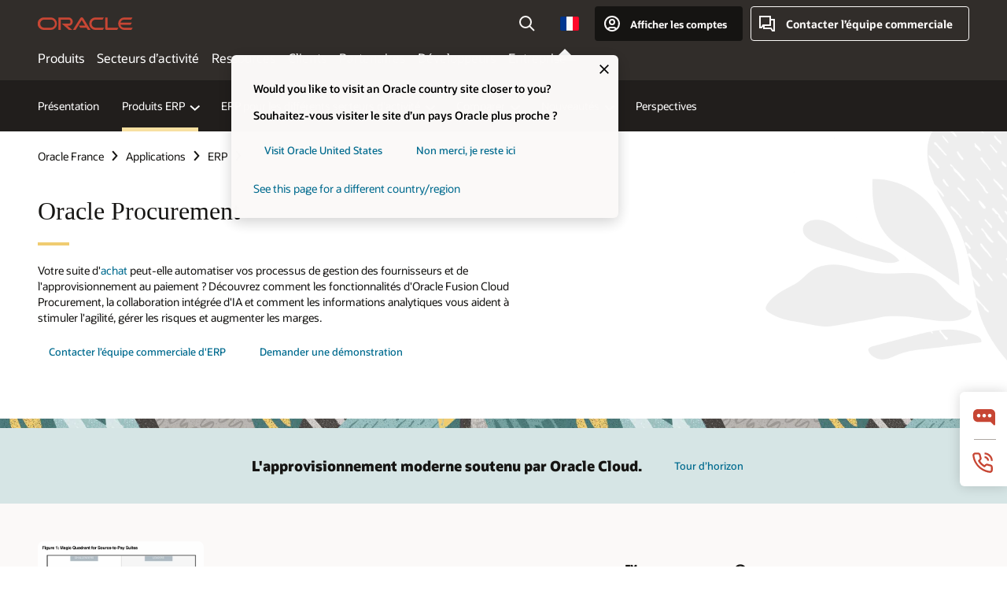

--- FILE ---
content_type: text/html; charset=UTF-8
request_url: https://www.oracle.com/fr/erp/procurement/
body_size: 24253
content:
<!DOCTYPE html>
<html lang="fr-FR" class="no-js"><!-- start : Framework/Redwood2 -->
<!-- start : ocom/common/global/components/framework/head -->
<head>
<!-- start : ocom/common/global/components/head -->
<title>Procurement Cloud | ERP | Oracle France</title>
<meta name="Title" content="Procurement Cloud | ERP | Oracle France">
<meta name="Description" content="Découvrez notre solution Procurement Cloud. Celle-ci vous permet de rationaliser le processus de la source au paiement grâce à une expérience utilisateur intuitive, des analyses intégrées et une collaboration qui simplifie la gestion des fournisseurs, applique les dépenses conformes et améliore la rentabilité.">
<meta name="Keywords" content="ERP Procurement Cloud, Fusion Procurement Cloud, Fusion, Procurement Cloud">
<meta name="siteid" content="fr">
<meta name="countryid" content="FR">
<meta name="robots" content="index, follow">
<meta name="country" content="France">
<meta name="region" content="europe">
<meta name="Language" content="fr">
<meta name="Updated Date" content="2025-04-29T16:55:57Z">
<meta name="page_type" content="Product-Overview">
<script type="text/javascript">
var pageData = pageData || {};
//page info
pageData.pageInfo = pageData.pageInfo || {};
pageData.pageInfo.language = "fr";
pageData.pageInfo.country = "France";
pageData.pageInfo.region = "europe";
pageData.pageInfo.pageTitle = "Procurement Cloud | ERP | Oracle";
pageData.pageInfo.description = "Découvrez notre solution Procurement Cloud. Celle-ci vous permet de rationaliser le processus de la source au paiement grâce à une expérience utilisateur intuitive, des analyses intégrées et une collaboration qui simplifie la gestion des fournisseurs, applique les dépenses conformes et améliore la rentabilité.";
pageData.pageInfo.keywords = "ERP Procurement Cloud, Fusion Procurement Cloud, Fusion, Procurement Cloud";
pageData.pageInfo.siteId = "fr";
pageData.pageInfo.countryId = "FR";
pageData.pageInfo.updatedDate = "2025-04-29T16:55:57Z";
</script>
<!-- start : ocom/common/global/components/seo-taxonomy-meta-data-->
<script type="text/javascript">
var pageData = pageData || {};
//taxonmy
pageData.taxonomy = pageData.taxonomy || {};
pageData.taxonomy.productServices = [];
pageData.taxonomy.industry = [];
pageData.taxonomy.region = [];
pageData.taxonomy.contentType = ["WM147085"];
pageData.taxonomy.buyersJourney = [];
pageData.taxonomy.revenue = [];
pageData.taxonomy.title = [];
pageData.taxonomy.audience = [];
pageData.taxonomy.persona = [];
</script>
<!-- end : ocom/common/global/components/seo-taxonomy-meta-data-->
<!-- start : ocom/common/global/components/social-media-meta-tags --><!-- F13v0 -->
<meta property="og:title" content="Comment équiper vos collaborateurs d'un système ERP innovant pour les rendre plus performants ?"/>
<meta property="og:description" content="Découvrez comment développer votre activité de façon plus intelligente, plus rapide et plus fiable avec Oracle ERP Cloud. Vous ne pouvez pas construire votre avenir sur des systèmes obsolètes."/>
<meta property="og:image" content="https://www.oracle.com/a/ocom/img/social-og-erp-logo-1200x628.jpg"/>
<!-- /F13v0 -->
<!-- F13v1 -->
<meta name="twitter:card" content="summary">
<meta name="twitter:title" content="Procurement Cloud | ERP | Oracle"/>
<meta name="twitter:description" content="Découvrez notre solution Procurement Cloud. Celle-ci vous permet de rationaliser le processus de la source au paiement grâce à une expérience utilisateur intuitive, des analyses intégrées et une collaboration qui simplifie la gestion des fournisseurs, applique les dépenses conformes et améliore la rentabilité."/>
<meta name="twitter:image" content="https://www.oracle.com/a/ocom/img/social-og-erp-logo-1200x1200.jpg">
<!-- /F13v1 -->
<!-- end : ocom/common/global/components/social-media-meta-tags -->
<!-- start : ocom/common/global/components/seo-hreflang-meta-tags --><link rel="canonical" href="https://www.oracle.com/fr/erp/procurement/" />
<link rel="alternate" hreflang="en-US" href="https://www.oracle.com/erp/procurement/" />
<link rel="alternate" hreflang="pt-BR" href="https://www.oracle.com/br/erp/procurement/" />
<link rel="alternate" hreflang="zh-CN" href="https://www.oracle.com/cn/erp/procurement/" />
<link rel="alternate" hreflang="de-DE" href="https://www.oracle.com/de/erp/procurement/" />
<link rel="alternate" hreflang="fr-FR" href="https://www.oracle.com/fr/erp/procurement/" />
<link rel="alternate" hreflang="en-IN" href="https://www.oracle.com/in/erp/procurement/" />
<link rel="alternate" hreflang="ja-JP" href="https://www.oracle.com/jp/erp/procurement/" />
<link rel="alternate" hreflang="en-GB" href="https://www.oracle.com/uk/erp/procurement/" />
<link rel="alternate" hreflang="en-AE" href="https://www.oracle.com/ae/erp/procurement/" />
<link rel="alternate" hreflang="ar-AE" href="https://www.oracle.com/ae-ar/erp/procurement/" />
<link rel="alternate" hreflang="es-AR" href="https://www.oracle.com/latam/erp/procurement/"/>
<link rel="alternate" hreflang="en-AU" href="https://www.oracle.com/au/erp/procurement/" />
<link rel="alternate" hreflang="en-CA" href="https://www.oracle.com/ca-en/erp/procurement/" />
<link rel="alternate" hreflang="fr-CA" href="https://www.oracle.com/ca-fr/erp/procurement/" />
<link rel="alternate" hreflang="de-CH" href="https://www.oracle.com/de/erp/procurement/"/>
<link rel="alternate" hreflang="fr-CH" href="https://www.oracle.com/fr/erp/procurement/"/>
<link rel="alternate" hreflang="es-CL" href="https://www.oracle.com/latam/erp/procurement/"/>
<link rel="alternate" hreflang="es-CO" href="https://www.oracle.com/latam/erp/procurement/"/>
<link rel="alternate" hreflang="es-ES" href="https://www.oracle.com/es/erp/procurement/" />
<link rel="alternate" hreflang="en-HK" href="https://www.oracle.com/apac/erp/procurement/"/>
<link rel="alternate" hreflang="it-IT" href="https://www.oracle.com/it/erp/procurement/" />
<link rel="alternate" hreflang="ko-KR" href="https://www.oracle.com/kr/erp/procurement/" />
<link rel="alternate" hreflang="es-MX" href="https://www.oracle.com/latam/erp/procurement/"/>
<link rel="alternate" hreflang="nl-NL" href="https://www.oracle.com/nl/erp/procurement/" />
<link rel="alternate" hreflang="en-SA" href="https://www.oracle.com/sa/erp/procurement/" />
<link rel="alternate" hreflang="ar-SA" href="https://www.oracle.com/sa-ar/erp/procurement/" />
<link rel="alternate" hreflang="en-SG" href="https://www.oracle.com/asean/erp/procurement/"/>
<link rel="alternate" hreflang="zh-TW" href="https://www.oracle.com/tw/erp/procurement/" />
<link rel="alternate" hreflang="cs-CZ" href="https://www.oracle.com/europe/erp/procurement/"/>
<link rel="alternate" hreflang="en-ID" href="https://www.oracle.com/asean/erp/procurement/"/>
<link rel="alternate" hreflang="en-IE" href="https://www.oracle.com/europe/erp/procurement/"/>
<link rel="alternate" hreflang="he-IL" href="https://www.oracle.com/il/erp/procurement/" />
<link rel="alternate" hreflang="en-IL" href="https://www.oracle.com/il-en/erp/procurement/" />
<link rel="alternate" hreflang="en-MY" href="https://www.oracle.com/asean/erp/procurement/"/>
<link rel="alternate" hreflang="es-PE" href="https://www.oracle.com/latam/erp/procurement/"/>
<link rel="alternate" hreflang="en-PH" href="https://www.oracle.com/asean/erp/procurement/"/>
<link rel="alternate" hreflang="pl-PL" href="https://www.oracle.com/pl/erp/procurement/" />
<link rel="alternate" hreflang="pt-PT" href="https://www.oracle.com/europe/erp/procurement/"/>
<link rel="alternate" hreflang="ro-RO" href="https://www.oracle.com/europe/erp/procurement/"/>
<link rel="alternate" hreflang="sv-SE" href="https://www.oracle.com/se/erp/procurement/" />
<link rel="alternate" hreflang="tr-TR" href="https://www.oracle.com/tr/erp/procurement/" />
<link rel="alternate" hreflang="en-ZA" href="https://www.oracle.com/africa/erp/procurement/"/>
<link rel="alternate" hreflang="de-AT" href="https://www.oracle.com/de/erp/procurement/"/>
<link rel="alternate" hreflang="en-BA" href="https://www.oracle.com/europe/erp/procurement/"/>
<link rel="alternate" hreflang="en-BD" href="https://www.oracle.com/apac/erp/procurement/"/>
<link rel="alternate" hreflang="en-BE" href="https://www.oracle.com/europe/erp/procurement/"/>
<link rel="alternate" hreflang="bg-BG" href="https://www.oracle.com/europe/erp/procurement/"/>
<link rel="alternate" hreflang="en-BH" href="https://www.oracle.com/middleeast/erp/procurement/"/>
<link rel="alternate" hreflang="ar-BH" href="https://www.oracle.com/middleeast-ar/erp/procurement/"/>
<link rel="alternate" hreflang="en-BZ" href="https://www.oracle.com/bz/erp/procurement/" />
<link rel="alternate" hreflang="es-CR" href="https://www.oracle.com/latam/erp/procurement/"/>
<link rel="alternate" hreflang="en-CY" href="https://www.oracle.com/europe/erp/procurement/"/>
<link rel="alternate" hreflang="da-DK" href="https://www.oracle.com/europe/erp/procurement/"/>
<link rel="alternate" hreflang="fr-DZ" href="https://www.oracle.com/africa-fr/erp/procurement/"/>
<link rel="alternate" hreflang="en-EE" href="https://www.oracle.com/europe/erp/procurement/"/>
<link rel="alternate" hreflang="en-EG" href="https://www.oracle.com/middleeast/erp/procurement/"/>
<link rel="alternate" hreflang="ar-EG" href="https://www.oracle.com/middleeast-ar/erp/procurement/"/>
<link rel="alternate" hreflang="fi-FI" href="https://www.oracle.com/europe/erp/procurement/"/>
<link rel="alternate" hreflang="en-GH" href="https://www.oracle.com/africa/erp/procurement/"/>
<link rel="alternate" hreflang="el-GR" href="https://www.oracle.com/europe/erp/procurement/"/>
<link rel="alternate" hreflang="hr-HR" href="https://www.oracle.com/europe/erp/procurement/"/>
<link rel="alternate" hreflang="hu-HU" href="https://www.oracle.com/europe/erp/procurement/"/>
<link rel="alternate" hreflang="en-JO" href="https://www.oracle.com/middleeast/erp/procurement/"/>
<link rel="alternate" hreflang="ar-JO" href="https://www.oracle.com/middleeast-ar/erp/procurement/"/>
<link rel="alternate" hreflang="en-KE" href="https://www.oracle.com/africa/erp/procurement/"/>
<link rel="alternate" hreflang="en-KW" href="https://www.oracle.com/middleeast/erp/procurement/"/>
<link rel="alternate" hreflang="ar-KW" href="https://www.oracle.com/middleeast-ar/erp/procurement/"/>
<link rel="alternate" hreflang="en-LK" href="https://www.oracle.com/apac/erp/procurement/"/>
<link rel="alternate" hreflang="en-LU" href="https://www.oracle.com/europe/erp/procurement/"/>
<link rel="alternate" hreflang="lv-LV" href="https://www.oracle.com/europe/erp/procurement/"/>
<link rel="alternate" hreflang="fr-MA" href="https://www.oracle.com/africa-fr/erp/procurement/"/>
<link rel="alternate" hreflang="en-NG" href="https://www.oracle.com/africa/erp/procurement/"/>
<link rel="alternate" hreflang="no-NO" href="https://www.oracle.com/europe/erp/procurement/"/>
<link rel="alternate" hreflang="en-NZ" href="https://www.oracle.com/nz/erp/procurement/" />
<link rel="alternate" hreflang="en-QA" href="https://www.oracle.com/middleeast/erp/procurement/"/>
<link rel="alternate" hreflang="ar-QA" href="https://www.oracle.com/middleeast-ar/erp/procurement/"/>
<link rel="alternate" hreflang="sr-RS" href="https://www.oracle.com/europe/erp/procurement/"/>
<link rel="alternate" hreflang="sl-SI" href="https://www.oracle.com/europe/erp/procurement/"/>
<link rel="alternate" hreflang="sk-SK" href="https://www.oracle.com/europe/erp/procurement/"/>
<link rel="alternate" hreflang="fr-SN" href="https://www.oracle.com/africa-fr/erp/procurement/"/>
<link rel="alternate" hreflang="en-TH" href="https://www.oracle.com/asean/erp/procurement/"/>
<link rel="alternate" hreflang="uk-UA" href="https://www.oracle.com/ua/erp/procurement/" />
<link rel="alternate" hreflang="es-UY" href="https://www.oracle.com/latam/erp/procurement/"/>
<link rel="alternate" hreflang="en-VN" href="https://www.oracle.com/asean/erp/procurement/"/>
<link rel="alternate" hreflang="lt-LT" href="https://www.oracle.com/lt/erp/procurement/" />
<meta name="altpages" content="br,cn,de,fr,in,jp,uk,ae,ae-ar,ar,au,ca-en,ca-fr,ch-de,ch-fr,cl,co,es,hk,it,kr,mx,nl,sa,sa-ar,sg,tw,cz,id,ie,il,il-en,my,pe,ph,pl,pt,ro,se,tr,za,at,ba,bd,be,bg,bh,bh-ar,bz,cr,cy,dk,dz,ee,eg,eg-ar,fi,gh,gr,hr,hu,jo,jo-ar,ke,kw,kw-ar,lk,lu,lv,ma,ng,no,nz,qa,qa-ar,rs,si,sk,sn,th,ua,uy,vn,lt">
<script type="text/javascript">
var pageData = pageData || {};
//page info
pageData.pageInfo = pageData.pageInfo || {};
pageData.pageInfo.altPages = "br,cn,de,fr,in,jp,uk,ae,ae-ar,ar,au,ca-en,ca-fr,ch-de,ch-fr,cl,co,es,hk,it,kr,mx,nl,sa,sa-ar,sg,tw,cz,id,ie,il,il-en,my,pe,ph,pl,pt,ro,se,tr,za,at,ba,bd,be,bg,bh,bh-ar,bz,cr,cy,dk,dz,ee,eg,eg-ar,fi,gh,gr,hr,hu,jo,jo-ar,ke,kw,kw-ar,lk,lu,lv,ma,ng,no,nz,qa,qa-ar,rs,si,sk,sn,th,ua,uy,vn,lt";
</script>
<!-- end : ocom/common/global/components/seo-hreflang-meta-tags -->
<!-- end : ocom/common/global/components/head -->
<meta name="viewport" content="width=device-width, initial-scale=1">
<meta http-equiv="Content-Type" content="text/html; charset=utf-8">
<!-- start : ocom/common/global/components/framework/layoutAssetHeadInfo -->
<!-- Container/Display Start -->
<!-- BEGIN: oWidget_C/_Raw-Text/Display -->
<link rel="dns-prefetch" href="https://dc.oracleinfinity.io" crossOrigin="anonymous" />
<link rel="dns-prefetch" href="https://oracle.112.2o7.net" crossOrigin="anonymous" />
<link rel="dns-prefetch" href="https://s.go-mpulse.net" crossOrigin="anonymous" />
<link rel="dns-prefetch" href="https://c.go-mpulse.net" crossOrigin="anonymous" />
<link rel="preconnect" href="https://tms.oracle.com/" crossOrigin="anonymous" />
<link rel="preconnect" href="https://tags.tiqcdn.com/" crossOrigin="anonymous" />
<link rel="preconnect" href="https://consent.trustarc.com" crossOrigin="anonymous" />
<link rel="preconnect" href="https://d.oracleinfinity.io" crossOrigin="anonymous" />
<link rel="preload" href="https://www.oracle.com/asset/web/fonts/oraclesansvf.woff2" as="font" crossOrigin="anonymous" type="font/woff2" />
<link rel="preload" href="https://www.oracle.com/asset/web/fonts/redwoodicons.woff2" as="font" crossorigin="anonymous" type="font/woff2">
<!-- END: oWidget_C/_Raw-Text/Display -->
<!-- Container/Display end -->
<!-- Container/Display Start -->
<!-- BEGIN: oWidget_C/_Raw-Text/Display -->
<!-- BEGIN CSS/JS -->
<style>
body{margin:0}
.f20w1 > section{opacity:0;filter:opacity(0%)}
.f20w1 > div{opacity:0;filter:opacity(0%)}
.f20w1 > nav{opacity:0;filter:opacity(0%)}
</style>
<script>
!function(){
var d=document.documentElement;d.className=d.className.replace(/no-js/,'js');
if(document.location.href.indexOf('betamode=') > -1) document.write('<script src="/asset/web/js/ocom-betamode.js"><\/script>');
}();
</script>
<link data-wscss href="/asset/web/css/redwood-base.css" rel="preload" as="style" onload="this.rel='stylesheet';" onerror="this.rel='stylesheet'">
<link data-wscss href="/asset/web/css/redwood-styles.css" rel="preload" as="style" onload="this.rel='stylesheet';" onerror="this.rel='stylesheet'">
<noscript>
<link href="/asset/web/css/redwood-base.css" rel="stylesheet">
<link href="/asset/web/css/redwood-styles.css" rel="stylesheet">
</noscript>
<link data-wsjs data-reqjq href="/asset/web/js/redwood-base.js" rel="preload" as="script">
<link data-wsjs data-reqjq href="/asset/web/js/redwood-lib.js" rel="preload" as="script">
<script data-wsjs src="/asset/web/js/jquery-min.js" async onload="$('head link[data-reqjq][rel=preload]').each(function(){var a = document.createElement('script');a.async=false;a.src=$(this).attr('href');this.parentNode.insertBefore(a, this);});$(function(){$('script[data-reqjq][data-src]').each(function(){this.async=true;this.src=$(this).data('src');});});"></script>
<!-- END CSS/JS -->
<!-- END: oWidget_C/_Raw-Text/Display -->
<!-- Container/Display end -->
<!-- Container/Display Start -->
<!-- BEGIN: oWidget_C/_Raw-Text/Display -->
<!-- www-us HeadAdminContainer -->
<link rel="icon" href="https://www.oracle.com/asset/web/favicons/favicon-32.png" sizes="32x32">
<link rel="icon" href="https://www.oracle.com/asset/web/favicons/favicon-128.png" sizes="128x128">
<link rel="icon" href="https://www.oracle.com/asset/web/favicons/favicon-192.png" sizes="192x192">
<link rel="apple-touch-icon" href="https://www.oracle.com/asset/web/favicons/favicon-120.png" sizes="120x120">
<link rel="apple-touch-icon" href="https://www.oracle.com/asset/web/favicons/favicon-152.png" sizes="152x152">
<link rel="apple-touch-icon" href="https://www.oracle.com/asset/web/favicons/favicon-180.png" sizes="180x180">
<meta name="msapplication-TileColor" content="#fcfbfa"/>
<meta name="msapplication-square70x70logo" content="favicon-128.png"/>
<meta name="msapplication-square150x150logo" content="favicon-270.png"/>
<meta name="msapplication-TileImage" content="favicon-270.png"/>
<meta name="msapplication-config" content="none"/>
<meta name="referrer" content="no-referrer-when-downgrade"/>
<style>
#oReactiveChatContainer1 { display:none;}
</style>
<!--Tealium embed code Start -->
<script src="https://tms.oracle.com/main/prod/utag.sync.js"></script>
<!-- Loading script asynchronously -->
<script type="text/javascript">
(function(a,b,c,d){
if(location.href.indexOf("tealium=dev") == -1) {
a='https://tms.oracle.com/main/prod/utag.js';
} else {
a='https://tms.oracle.com/main/dev/utag.js';
}
b=document;c='script';d=b.createElement(c);d.src=a;d.type='text/java'+c;d.async=true;
a=b.getElementsByTagName(c)[0];a.parentNode.insertBefore(d,a);
})();
</script>
<!--Tealium embed code End-->
<!-- END: oWidget_C/_Raw-Text/Display -->
<!-- Container/Display end -->
<!-- end : ocom/common/global/components/framework/layoutAssetHeadInfo -->

<script>(window.BOOMR_mq=window.BOOMR_mq||[]).push(["addVar",{"rua.upush":"false","rua.cpush":"false","rua.upre":"false","rua.cpre":"false","rua.uprl":"false","rua.cprl":"false","rua.cprf":"false","rua.trans":"SJ-358c13ee-4882-4459-bbbc-2e907444134a","rua.cook":"false","rua.ims":"false","rua.ufprl":"false","rua.cfprl":"true","rua.isuxp":"false","rua.texp":"norulematch","rua.ceh":"false","rua.ueh":"false","rua.ieh.st":"0"}]);</script>
                              <script>!function(e){var n="https://s.go-mpulse.net/boomerang/";if("False"=="True")e.BOOMR_config=e.BOOMR_config||{},e.BOOMR_config.PageParams=e.BOOMR_config.PageParams||{},e.BOOMR_config.PageParams.pci=!0,n="https://s2.go-mpulse.net/boomerang/";if(window.BOOMR_API_key="DXNLE-YBWWY-AR74T-WMD99-77VRA",function(){function e(){if(!o){var e=document.createElement("script");e.id="boomr-scr-as",e.src=window.BOOMR.url,e.async=!0,i.parentNode.appendChild(e),o=!0}}function t(e){o=!0;var n,t,a,r,d=document,O=window;if(window.BOOMR.snippetMethod=e?"if":"i",t=function(e,n){var t=d.createElement("script");t.id=n||"boomr-if-as",t.src=window.BOOMR.url,BOOMR_lstart=(new Date).getTime(),e=e||d.body,e.appendChild(t)},!window.addEventListener&&window.attachEvent&&navigator.userAgent.match(/MSIE [67]\./))return window.BOOMR.snippetMethod="s",void t(i.parentNode,"boomr-async");a=document.createElement("IFRAME"),a.src="about:blank",a.title="",a.role="presentation",a.loading="eager",r=(a.frameElement||a).style,r.width=0,r.height=0,r.border=0,r.display="none",i.parentNode.appendChild(a);try{O=a.contentWindow,d=O.document.open()}catch(_){n=document.domain,a.src="javascript:var d=document.open();d.domain='"+n+"';void(0);",O=a.contentWindow,d=O.document.open()}if(n)d._boomrl=function(){this.domain=n,t()},d.write("<bo"+"dy onload='document._boomrl();'>");else if(O._boomrl=function(){t()},O.addEventListener)O.addEventListener("load",O._boomrl,!1);else if(O.attachEvent)O.attachEvent("onload",O._boomrl);d.close()}function a(e){window.BOOMR_onload=e&&e.timeStamp||(new Date).getTime()}if(!window.BOOMR||!window.BOOMR.version&&!window.BOOMR.snippetExecuted){window.BOOMR=window.BOOMR||{},window.BOOMR.snippetStart=(new Date).getTime(),window.BOOMR.snippetExecuted=!0,window.BOOMR.snippetVersion=12,window.BOOMR.url=n+"DXNLE-YBWWY-AR74T-WMD99-77VRA";var i=document.currentScript||document.getElementsByTagName("script")[0],o=!1,r=document.createElement("link");if(r.relList&&"function"==typeof r.relList.supports&&r.relList.supports("preload")&&"as"in r)window.BOOMR.snippetMethod="p",r.href=window.BOOMR.url,r.rel="preload",r.as="script",r.addEventListener("load",e),r.addEventListener("error",function(){t(!0)}),setTimeout(function(){if(!o)t(!0)},3e3),BOOMR_lstart=(new Date).getTime(),i.parentNode.appendChild(r);else t(!1);if(window.addEventListener)window.addEventListener("load",a,!1);else if(window.attachEvent)window.attachEvent("onload",a)}}(),"".length>0)if(e&&"performance"in e&&e.performance&&"function"==typeof e.performance.setResourceTimingBufferSize)e.performance.setResourceTimingBufferSize();!function(){if(BOOMR=e.BOOMR||{},BOOMR.plugins=BOOMR.plugins||{},!BOOMR.plugins.AK){var n="true"=="true"?1:0,t="",a="clmorpdio64ei2lqtqza-f-b38cf61f5-clientnsv4-s.akamaihd.net",i="false"=="true"?2:1,o={"ak.v":"39","ak.cp":"82485","ak.ai":parseInt("604074",10),"ak.ol":"0","ak.cr":10,"ak.ipv":4,"ak.proto":"h2","ak.rid":"53a5768","ak.r":35417,"ak.a2":n,"ak.m":"dscx","ak.n":"essl","ak.bpcip":"18.216.232.0","ak.cport":53708,"ak.gh":"104.119.189.215","ak.quicv":"","ak.tlsv":"tls1.3","ak.0rtt":"","ak.0rtt.ed":"","ak.csrc":"-","ak.acc":"","ak.t":"1768987698","ak.ak":"hOBiQwZUYzCg5VSAfCLimQ==jT8/9R89gQdPQGRjngKAvzk2asGp01h6H1TC2mG817aAGrDRkHpU8OM+KGpVsvie1n3J2zZ6LuUSekAk4AWUasfXemcQRGMTU2AOhD9sSN0vL4j3EqZHAHFvQrN7ip7YSqDcCQwaRJaBAG2dUCNO1NSQp1C3TKUPxTzPw4NYeYWh18JNuNhzKNYooTI3rTxG/5kSZdy9+HWyj7ibmktMuqw0ONRG3uZgpJynFZYo71DYEIdhBdLxfYhmSXurXFNCks8PqBaLcUKdidBUM4q/a3u3Fc1nUdl8+sIb3nQJB4qvwmWSvlCHxuTUay4ggQodnLKt/wI6hTewjE5DIfARnSQYrk3X0bO4E6tdb6ysNVHc5sp8rkRSFzdXmoXVVojqc7miERqpvKG6ijgKzJ+9ITMJH8e+vpGfNIxs+G4jPoc=","ak.pv":"517","ak.dpoabenc":"","ak.tf":i};if(""!==t)o["ak.ruds"]=t;var r={i:!1,av:function(n){var t="http.initiator";if(n&&(!n[t]||"spa_hard"===n[t]))o["ak.feo"]=void 0!==e.aFeoApplied?1:0,BOOMR.addVar(o)},rv:function(){var e=["ak.bpcip","ak.cport","ak.cr","ak.csrc","ak.gh","ak.ipv","ak.m","ak.n","ak.ol","ak.proto","ak.quicv","ak.tlsv","ak.0rtt","ak.0rtt.ed","ak.r","ak.acc","ak.t","ak.tf"];BOOMR.removeVar(e)}};BOOMR.plugins.AK={akVars:o,akDNSPreFetchDomain:a,init:function(){if(!r.i){var e=BOOMR.subscribe;e("before_beacon",r.av,null,null),e("onbeacon",r.rv,null,null),r.i=!0}return this},is_complete:function(){return!0}}}}()}(window);</script></head><!-- end : ocom/common/global/components/framework/head -->
<!-- start : ocom/common/global/components/redwood/layoutAssetStartBodyInfo -->
<body class="f20 f20v0 rwtheme-neutral">
<!-- Container/Display Start -->
<!-- BEGIN: oWidget_C/_Raw-Text/Display -->
<!-- www-us StartBodyAdminContainer -->
<!-- END: oWidget_C/_Raw-Text/Display -->
<!-- Container/Display end -->
<div class="f20w1">
<!-- Dispatcher:null -->
<!-- BEGIN: oWidget_C/_Raw-Text/Display -->
<!-- U30v3 -->
<style>
#u30{opacity:1 !important;filter:opacity(100%) !important;position:sticky;top:0}
.u30v3{background:#3a3632;height:50px;overflow:hidden;border-top:5px solid #3a3632;border-bottom:5px solid #3a3632}
#u30nav,#u30tools{visibility:hidden}
.u30v3 #u30logo {width:121px;height: 44px;display: inline-flex;justify-content: flex-start;}
#u30:not(.u30mobile) .u30-oicn-mobile,#u30.u30mobile .u30-oicn{display:none}
#u30logo svg{height:auto;align-self:center}
.u30brand{height:50px;display:flex;flex-direction:column;justify-content:center;align-items:flex-start;max-width:1344px;padding:0 48px;margin:0 auto}
.u30brandw1{display:flex;flex-direction:row;color:#fff;text-decoration:none;align-items:center}
@media (max-width:1024px){.u30brand{padding:0 24px}}
#u30skip2,#u30skip2content{transform:translateY(-100%);position:fixed}
.rtl #u30{direction:rtl}
</style>
<section id="u30" class="u30 u30v3 pause searchv2" data-trackas="header">
<div id="u30skip2" aria-expanded="false" tabindex="-1">
<ul>
<li><a id="u30acc" href="/fr/corporate/accessibility/">Cliquez pour afficher notre politique d’accessibilité</a></li>
<li><a id="u30skip2c" href="#maincontent">Aller au contenu</a></li>
</ul>
</div>
<div class="u30w1 cwidth" id="u30w1">
<div id="u30brand" class="u30brand">
<div class="u30brandw1">
<a id="u30btitle" href="/fr/index.html" data-lbl="logo" aria-label="Home">
<div id="u30logo">
<svg class="u30-oicn-mobile" xmlns="http://www.w3.org/2000/svg" width="32" height="21" viewBox="0 0 32 21"><path fill="#C74634" d="M9.9,20.1c-5.5,0-9.9-4.4-9.9-9.9c0-5.5,4.4-9.9,9.9-9.9h11.6c5.5,0,9.9,4.4,9.9,9.9c0,5.5-4.4,9.9-9.9,9.9H9.9 M21.2,16.6c3.6,0,6.4-2.9,6.4-6.4c0-3.6-2.9-6.4-6.4-6.4h-11c-3.6,0-6.4,2.9-6.4,6.4s2.9,6.4,6.4,6.4H21.2"/></svg>
<svg class="u30-oicn" xmlns="http://www.w3.org/2000/svg"  width="231" height="30" viewBox="0 0 231 30" preserveAspectRatio="xMinYMid"><path fill="#C74634" d="M99.61,19.52h15.24l-8.05-13L92,30H85.27l18-28.17a4.29,4.29,0,0,1,7-.05L128.32,30h-6.73l-3.17-5.25H103l-3.36-5.23m69.93,5.23V0.28h-5.72V27.16a2.76,2.76,0,0,0,.85,2,2.89,2.89,0,0,0,2.08.87h26l3.39-5.25H169.54M75,20.38A10,10,0,0,0,75,.28H50V30h5.71V5.54H74.65a4.81,4.81,0,0,1,0,9.62H58.54L75.6,30h8.29L72.43,20.38H75M14.88,30H32.15a14.86,14.86,0,0,0,0-29.71H14.88a14.86,14.86,0,1,0,0,29.71m16.88-5.23H15.26a9.62,9.62,0,0,1,0-19.23h16.5a9.62,9.62,0,1,1,0,19.23M140.25,30h17.63l3.34-5.23H140.64a9.62,9.62,0,1,1,0-19.23h16.75l3.38-5.25H140.25a14.86,14.86,0,1,0,0,29.71m69.87-5.23a9.62,9.62,0,0,1-9.26-7h24.42l3.36-5.24H200.86a9.61,9.61,0,0,1,9.26-7h16.76l3.35-5.25h-20.5a14.86,14.86,0,0,0,0,29.71h17.63l3.35-5.23h-20.6" transform="translate(-0.02 0)" /></svg>
</div>
</a>
</div>
</div>
<div id="u30nav" class="u30nav" data-closetxt="Fermer le menu" data-trackas="menu">
<nav id="u30navw1" aria-label="Principal">
<button data-lbl="products" data-navtarget="products" aria-controls="products" aria-expanded="false" class="u30navitem">Produits</button>
<button data-lbl="industries" data-navtarget="industries" aria-controls="industries" aria-expanded="false" class="u30navitem">Secteurs d’activité</button>
<button data-lbl="resources" data-navtarget="resources" aria-controls="resources" aria-expanded="false" class="u30navitem">Ressources</button>
<button data-lbl="customers" data-navtarget="customers" aria-controls="customers" aria-expanded="false" class="u30navitem">Clients</button>
<button data-lbl="partners" data-navtarget="partners" aria-controls="partners" aria-expanded="false" class="u30navitem">Partenaires</button>
<button data-lbl="developers" data-navtarget="developers" aria-controls="developers" aria-expanded="false" class="u30navitem">Développeurs</button>
<button data-lbl="company" data-navtarget="company" aria-controls="company" aria-expanded="false" class="u30navitem">Entreprise</button>
</nav>
</div>
<div id="u30tools" class="u30tools">
<div id="u30search">
<div id="u30searchw1">
<div id="u30searchw2">
<form name="u30searchForm" id="u30searchForm" data-contentpaths="/content/Web/Shared/Auto-Suggest Panel Event" method="get" action="https://search.oracle.com/fr/results">
<div class="u30s1">
<button id="u30closesearch" aria-label="Fermer la recherche" type="button">
<span>Fermer la recherche</span>
<svg width="9" height="14" viewBox="0 0 9 14" fill="none" xmlns="http://www.w3.org/2000/svg"><path d="M8 13L2 7L8 1" stroke="#161513" stroke-width="2"/></svg>
</button>
<span class="u30input">
<div class="u30inputw1">
<input id="u30input" name="q" value="" type="text" placeholder="Rechercher" autocomplete="off" aria-autocomplete="both" aria-label="Rechercher sur Oracle.com" role="combobox" aria-expanded="false" aria-haspopup="listbox" aria-controls="u30searchw3">
</div>
<input type="hidden" name="size" value="10">
<input type="hidden" name="page" value="1">
<input type="hidden" name="tab" value="all">
<span id="u30searchw3title" class="u30visually-hidden">Rechercher sur Oracle.com</span>
<div id="u30searchw3" data-pagestitle="LIENS SUGGÉRÉS" data-autosuggesttitle="RECHERCHES SUGGÉES" data-allresultstxt="Tous les résultats pour" data-allsearchpath="https://search.oracle.com/fr/results?q=u30searchterm&size=10&page=1&tab=all" role="listbox" aria-labelledby="u30searchw3title">
<ul id="u30quicklinks" class="autocomplete-items" role="group" aria-labelledby="u30quicklinks-title">
<li role="presentation" class="u30auto-title" id="u30quicklinks-title">LIENS RAPIDES</li>
<li role="option"><a href="/fr/cloud/" data-lbl="quick-links:oci">Oracle Cloud Infrastructure</a></li>
<li role="option"><a href="/fr/applications/" data-lbl="quick-links:applications">Oracle Fusion Cloud Applications</a></li>
<li role="option"><a href="/fr/database/technologies/" data-lbl="quick-links:database">Oracle Database</a></li>
<li role="option"><a href="/fr/java/technologies/downloads/" data-lbl="quick-links:download-java">Télécharger Java</a></li>
<li role="option"><a href="/fr/careers/" data-lbl="quick-links:careers">Carrières chez Oracle</a></li>
</ul>
</div>
<span class="u30submit">
<input class="u30searchbttn" type="submit" value="Envoyer la recherche">
</span>
<button id="u30clear" type="reset" aria-label="Clear Search">
<svg width="20" height="20" viewBox="0 0 20 20" aria-hidden="true" fill="none" xmlns="http://www.w3.org/2000/svg"><path d="M7 7L13 13M7 13L13 7M19 10C19 14.9706 14.9706 19 10 19C5.02944 19 1 14.9706 1 10C1 5.02944 5.02944 1 10 1C14.9706 1 19 5.02944 19 10Z" stroke="#161513" stroke-width="2"/></svg>
</button>
</span>
</div>
</form>
<div id="u30announce" data-alerttxt="Suggestions trouvées. Pour naviguer utiliser les flèches haut et bas" class="u30visually-hidden" aria-live="polite"></div>
</div>
</div>
<button class="u30searchBtn" id="u30searchBtn" type="button" aria-label="Ouvrir le champ de recherche" aria-expanded="false">
<span>Rechercher</span>
<svg xmlns="http://www.w3.org/2000/svg" viewBox="0 0 24 24" width="24" height="24"><path d="M15,15l6,6M17,10a7,7,0,1,1-7-7A7,7,0,0,1,17,10Z"/></svg>
</button>
</div>
<!-- ACS -->
<span id="ac-flag">
<a class="flag-focus" href="/fr/countries-list.html#countries" data-ajax="true" rel="lightbox" role="button">
<span class="sr-only">Country</span>
<img class="flag-image" src="" alt=""/>
<svg class="default-globe" alt="Country" width="20" height="20" viewBox="0 0 20 20" fill="none" xmlns="http://www.w3.org/2000/svg" xmlns:xlink="http://www.w3.org/1999/xlink">
<rect width="20" height="20" fill="url(#pattern0)"/>
<defs>
<pattern id="pattern0" patternContentUnits="objectBoundingBox" width="1" height="1">
<use xlink:href="#image0_1_1830" transform="translate(-0.166667 -0.166667) scale(0.0138889)"/>
</pattern>
<image alt="" id="image0_1_1830" width="96" height="96" xlink:href="[data-uri]"/>
</defs>
</svg>
</a>
</span>
<!-- ACS -->
<div id="u30-profile" class="u30-profile">
<button id="u30-flyout" data-lbl="sign-in-account" aria-expanded="false">
<svg xmlns="http://www.w3.org/2000/svg" viewBox="0 0 24 24" width="24" height="24"><path d="M17,19.51A3,3,0,0,0,14,17H10a3,3,0,0,0-3,2.51m9.92,0a9,9,0,1,0-9.92,0m9.92,0a9,9,0,0,1-9.92,0M15,10a3,3,0,1,1-3-3A3,3,0,0,1,15,10Z"/></svg>
<span class="acttxt">Afficher les comptes</span>
</button>
<div id="u30-profilew1">
<button id="u30actbck" aria-label="Fermer le compte contextuel"><span class="u30actbcktxt">Retour</span></button>
<div class="u30-profilew2">
<span class="u30acttitle">Compte Cloud</span>
<a href="/fr/cloud/sign-in.html" class="u30darkcta u30cloudbg" data-lbl="sign-in-to-cloud">Se connecter au Cloud</a>
<a href="/fr/cloud/free/" class="u30lightcta" data-lbl="try-free-cloud-trial">S’inscrire à Cloud Free Tier</a>
</div>
<span class="u30acttitle">Compte Oracle</span>
<ul class="u30l-out">
<li><a href="https://www.oracle.com/webapps/redirect/signon?nexturl=" data-lbl="profile:sign-in-account" class="u30darkcta">Connexion</a></li>
<li><a href="https://profile.oracle.com/myprofile/account/create-account.jspx" data-lbl="profile:create-account" class="u30lightcta">Créer un compte</a></li>
</ul>
<ul class="u30l-in">
<li><a href="/fr/corporate/contact/help.html" data-lbl="help">Aide</a></li>
<li><a href="javascript:sso_sign_out();" id="u30pfile-sout" data-lbl="signout">Déconnexion</a></li>
</ul>
</div>
</div>
<div class="u30-contact">
<a href="/fr/corporate/contact/" data-lbl="contact-us" title="Contacter l’équipe commerciale"><span>Contacter l’équipe commerciale</span></a>
</div>
<a href="/fr/global-menu-v2/" id="u30ham" role="button" aria-expanded="false" aria-haspopup="true" aria-controls="u30navw1">
<svg xmlns="http://www.w3.org/2000/svg" width="24" height="24" viewBox="0 0 24 24">
<title>Menu</title>
<path d="M16,4 L2,4" class="p1"></path>
<path d="M2,12 L22,12" class="p2"></path>
<path d="M2,20 L16,20" class="p3"></path>
<path d="M0,12 L24,12" class="p4"></path>
<path d="M0,12 L24,12" class="p5"></path>
</svg>
<span>Menu</span>
</a>
</div>
</div>
<script>
var u30min = [722,352,0,0];
var u30brsz = new ResizeObserver(u30 => {
document.getElementById("u30").classList.remove("u30mobile","u30tablet","u30notitle");
let u30b = document.getElementById("u30brand").offsetWidth,
u30t = document.getElementById("u30tools").offsetWidth ;
u30v = document.getElementById("u30navw1");
u30w = document.getElementById("u30w1").offsetWidth - 48;
if((u30b + u30t) > u30min[0]){
u30min[2] = ((u30b + u30t) > 974) ? u30b + u30t + 96 : u30b + u30t + 48;
}else{
u30min[2] = u30min[0];
}
u30min[3] = ((u30b + 112) > u30min[1]) ? u30min[3] = u30b + 112 : u30min[3] = u30min[1];
u30v.classList.add("u30navchk");
u30min[2] = (u30v.lastElementChild.getBoundingClientRect().right > u30min[2]) ? Math.ceil(u30v.lastElementChild.getBoundingClientRect().right) : u30min[2];
u30v.classList.remove("u30navchk");
if(u30w <= u30min[3]){
document.getElementById("u30").classList.add("u30notitle");
}
if(u30w <= u30min[2]){
document.getElementById("u30").classList.add("u30mobile");
}
});
var u30wrsz = new ResizeObserver(u30 => {
let u30n = document.getElementById("u30navw1").getBoundingClientRect().height,
u30h = u30[0].contentRect.height;
let u30c = document.getElementById("u30").classList,
u30w = document.getElementById("u30w1").offsetWidth - 48,
u30m = "u30mobile",
u30t = "u30tablet";
if(u30c.contains("navexpand") && u30c.contains(u30m) && u30w > u30min[2]){
if(!document.querySelector("button.u30navitem.active")){
document.getElementById("u30ham").click();
}
u30c.remove(u30m);
if(document.getElementById("u30").getBoundingClientRect().height > 80){
u30c.add(u30t);
}else{
u30c.remove(u30t);
}
}else if(u30w <= u30min[2]){
if(getComputedStyle(document.getElementById("u30tools")).visibility != "hidden"){
u30c.add(u30m);
u30c.remove(u30t);
}
}else if(u30n < 30 && u30h > 80){
u30c.add(u30t);
u30c.remove(u30m);
}else if(u30n > 30){
u30c.add(u30m);
u30c.remove(u30t);
}else if(u30n < 30 && u30h <= 80){
u30c.remove(u30m);
if(document.getElementById("u30").getBoundingClientRect().height > 80){
u30c.add(u30t);
}else{
u30c.remove(u30t);
}
}
});
u30brsz.observe(document.getElementById("u30btitle"));
u30wrsz.observe(document.getElementById("u30"));
</script>
</section>
<!-- /U30v3 -->
<!-- END: oWidget_C/_Raw-Text/Display -->
<!-- end : ocom/common/global/components/redwood/layoutAssetStartBodyInfo -->
<!--  Start : ocom/common/global/components/ct12-content-tabs -->
<!-- CT12v0 -->
<nav class="ct12 ct12v0" data-moretxt="More" data-ocomid="ct12">
<div class="ct12w1 cwidth">
<div class="ct12w2">
<ul>
<li><div><a href="/fr/erp/">Présentation</a></div></li>
<li class="ct12current">
<div>
<span>Produits ERP</span>
<span class="ct12w6">
<ul>
<li><span><a href="/fr/erp/financials/">Gestion financière</a></span></li>
<li><span><a href="/fr/erp/procurement/">Procurement</a></span></li>
<li><span><a href="/fr/erp/project-management/">Project Management</a></span></li>
<li><span><a href="/fr/erp/risk-management/">Risk Management and Compliance</a></span></li>
<li><span><a href="/fr/performance-management/">Enterprise Performance Management</a></span></li>
<li><span><a href="/fr/fusion-ai-data-platform/erp-analytics/">Analytique ERP</a></span></li>
</ul>
</span>
</div>
</li>
<li>
<div>
<span>ERP pour les différents secteurs d’activité</span>
<span class="ct12w6">
<ul>
<li><span><a href="/fr/financial-services/banking/">Secteur financier</a></span></li>
<li><span><a href="/fr/hospitality/casino-technology/erp/">Casinos et jeux de hasard</a></span></li>
<li><span><a href="/fr/communications/erp-scm/">Communication</a></span></li>
<li><span><a href="/fr/government/education/">Enseignement</a></span></li>
<li><span><a href="/fr/health/erp/">Santé</a></span></li>
<li><span><a href="/fr/hospitality/erp/">Hôtellerie</a></span></li>
<li><span><a href="/fr/life-sciences/erp-scm/">Sciences de la vie</a></span></li>
<li><span><a href="/fr/professional-services/">Professional Services</a></span></li>
<li><span><a href="/fr/oil-gas/">Hydrocarbures</a></span></li>
<li><span><a href="/fr/food-beverage/erp/">Restaurants</a></span></li>
<li><span><a href="/fr/retail/erp/">Grande distribution</a></span></li>
<li><span><a href="/fr/utilities/erp/">Services publics</a></span></li>
</ul>
</span>
</div>
</li>
<li>
<div>
<span>Comparer</span>
<span class="ct12w6">
<ul>
<li><span><a href="/fr/erp/what-is-erp/best-erp/">Best ERP</a></span></li>
</ul>
</span>
</div>
</li>
<li>
<div>
<span>Nouveautés</span>
<span class="ct12w6">
<ul>
<li><span><a href="/fr/erp/ai-financials/">L'IA Oracle pour ERP</a></span></li>
<li><span><a href="/fr/erp/b2b/">Simplifiez vos transactions B2B</a></span></li>
<li><span><a href="/fr/performance-management/planning/connected-planning/">Connected Planning</a></span></li>
</ul>
</span>
</div>
</li>
<li><div><a href="/fr/erp/insights/">Perspectives</a></div></li>
</ul>
</div>
</div>
</nav>
<!-- /CT12v0 -->
<!--  end : ocom/common/global/components/ct12-content-tabs -->
<!-- widgetType = PageTitleBannerV2 -->
<!-- ptbWidget = true -->
<!-- ptbWidget = true -->
<!-- BEGIN:  oWidget_C/PageTitleBannerV2/Display -->
<!-- RH03v2 -->
<section class="rh03 rh03v3 rw-neutral-00bg rw-strip rw-strip-custom" data-bgimg="/a/ocom/img/bgimg02-bgne-overlay-07.png" data-trackas="rh03" data-ocomid="rh03">
<div class="rh03w1 cwidth">
<div class="rh03bc">
<!--BREADCRUMBS-->
<div class="rh03bc1">
<ol>
<li><a href="/fr/index.html">Oracle France</a></li>
<li><a href="/fr/applications/">Applications</a></li>
<li><a href="/fr/erp/">ERP</a></li>
</ol>
</div>
<!-- breadcrumb schema -->
<!-- Display SEO Metadata -->
<script type="text/javascript">
var pageData = pageData || {};
//page info
pageData.pageInfo = pageData.pageInfo || {};
pageData.pageInfo.breadCrumbs = "Oracle France / Applications / ERP";
</script>
<script type="application/ld+json">
{
"@context": "https://schema.org",
"@type": "BreadcrumbList",
"itemListElement":
[
{ "@type": "ListItem", "position": 1, "name": "Oracle France", "item": "https://www.oracle.com/fr/index.html" },	{ "@type": "ListItem", "position": 2, "name": "Applications", "item": "https://www.oracle.com/fr/applications/" },	{ "@type": "ListItem", "position": 3, "name": "ERP", "item": "https://www.oracle.com/fr/erp/" }
]
}
</script>
</div>
<!-- Widget - 1 -->
<!-- Dispatcher:null -->
<!-- BEGIN: oWidget_C/_Raw-Text/Display -->
<!-- RH03v2 -->
<div class="herotitle rh03twocol">
<div class="rh03col1">
<h1 class="rwaccent-6">Oracle Procurement</h1>
<p class="rh03btxt">
Votre suite d'<a href="/fr/erp/procurement/what-is-procurement/" data-lbl="what-is-procurement">achat</a> peut-elle automatiser vos processus de gestion des fournisseurs et de l'approvisionnement au paiement ? Découvrez comment les fonctionnalités d'Oracle Fusion Cloud Procurement, la collaboration intégrée d'IA et comment les informations analytiques vous aident à stimuler l'agilité, gérer les risques et augmenter les marges.</p>
<div class="obttns">
<div><a href="/fr/applications/erp/contact-form.html" rel="lightbox" data-width="640" title="Contactez l&apos;équipe d&apos;Oracle ERP" data-lbl="lightbox-open-contact-form" data-trackas="rc31-lightbox" role="button">Contacter l’équipe commerciale d'ERP</a></div>
<div class="obttn1">
<a href="/fr/erp/procurement/demo-form/" rel="lightbox" data-width="640" class="eloquaifrm" title="Demander une démonstration personnalisée d&apos;Oracle Cloud ERP" data-lbl="lightbox-open-procurement-demo" data-trackas="rh03-lightbox" role="button">Demander une démonstration</a></div>
</div>
</div>
</div>
<div class="rh03customstrip" data-bgimg="/asset/web/i/rw-strip-teal.gif"></div>
<!-- /RH03v2 -->
<!-- END: oWidget_C/_Raw-Text/Display -->
</div>
</section>
<!-- /RH03v2 -->
<!-- END:  oWidget_C/PageTitleBannerV2/Display -->
<!-- start : ocom/common/global/components/compass/related-widgets -->
<!-- Dispatcher:null -->
<!-- BEGIN: oWidget_C/_Raw-Text/Display -->
<!-- RC11v0 -->
<section class="rc11 rc11v0 rw-teal-40bg" data-trackas="rc11" data-ocomid="rc11">
<div class="rc11w1 cwidth">
<div class="rc11w2">
<p>L'approvisionnement moderne soutenu par Oracle Cloud.</p>
<div class="obttns">
<div>
<a data-lbl="banner:take-a-tour" href="https://www.oracle.com/webfolder/s/quicktours/scm/gqt-scm-procurement/index.html" target="_blank">Tour d’horizon</a>
</div>
</div>
</div>
</div>
</section>
<!-- /RC11v0 -->
<!-- END: oWidget_C/_Raw-Text/Display -->
<!-- Dispatcher:null -->
<!-- BEGIN: oWidget_C/_Raw-Text/Display -->
<!-- RC58v1 -->
<section class="rc58 rc58v0 rw-neutral-10bg cpad" data-trackas="rc58" data-ocomid="rc58" data-a11y="true">
<div class="rc58w1 cwidth">
<div class="rc58w2">
<div class="rc58img">
<a data-lbl="gartner-source-pay-report-imglnk" data-trackas="rc58-lightbox" data-width="640" href="/fr/erp/procurement/gartner-source-pay-report-form/" rel="lightbox" role="button" title="Rapport du Magic Quadrant sur les solutions de planification de la supply chain"> <img alt="" data-src="/a/ocom/img/rc24-gartner-source-to-pay.webp"></a>
</div>
<div class="rc58content">
<h3 class="rw-ptitle">Oracle nommé leader dans le Magic Quadrant<sup>™</sup> de Gartner<sup>®</sup> pour les suites de la commande au paiement</h3>
<p>Découvrez pourquoi Gartner a nommé Oracle leader dans son Magic Quadrant 2025 pour les suites de la commande au paiement.*</p>
<div class="obttns">
<div><a data-lbl="gartner-source-pay-report-ctabttn" data-trackas="rc58-lightbox" data-width="640" href="/fr/erp/procurement/gartner-source-pay-report-form/" rel="lightbox" role="button" title="Rapport du Magic Quadrant sur les solutions de planification de la supply chain"> Obtenir le rapport de la commande au paiement</a></div>
</div>
</div>
</div>
</div>
</section>
<!-- END: oWidget_C/_Raw-Text/Display -->
<!-- Dispatcher:null -->
<!-- BEGIN: oWidget_C/_Raw-Text/Display -->
<!-- RC30v1 -->
<section class="rc30 rc30v1 cpad rw-theme-30bg rw-pattern-theme1w rw-pattern-8p" data-trackas="rc30" data-ocomid="rc30" data-lbl="product-features:" data-a11y="true">
<div class="rc30w1 cwidth">
<h2 class="rwaccent">Oracle Fusion Cloud Procurement</h2>
<p class="rw-intro">Oracle Fusion Cloud Procurement est une suite intégrée de « source-to-settle » qui automatise les processus d'entreprise, permet l'approvisionnement stratégique, améliore la gestion des relations avec les fournisseurs et simplifie l'achat et se traduit par une réduction des risques, davantage d'économies et une rentabilité accrue.</p>
<div class="rc30w2">
<form class="oform rc30mobnav">
<span class="oform-w1">
<span class="oselect">
<select name="f4">
<option value="#rc30p1">Gestion des fournisseurs</option>
<option value="#rc30p2">Approvisionnement</option>
<option value="#rc30p3">Contrats d’approvisionnement</option>
<option value="#rc30p4">Achats</option>
<option value="#rc30p5">Approvisionnement direct</option>
<option value="#rc30p6">Analyse des achats</option>
<option value="#rc30p7">Suivre l'impact environnemental</option>
</select>
</span>
</span>
</form>
</div>
<div class="rc30w3">
<div class="rc30w4 rc30pane rc30pane-bleed rw-neutral-00bg" id="rc30p1" data-lbl="supplier-management:">
<div class="col-framework col2">
<div class="col-w1">
<div class="col-item">
<div class="col-item-w1 rc30w10">
<div class="rc30w5">
<h4>Améliorez votre agilité grâce à la gestion de la qualification des fournisseurs</h4>
<h5>Facilitez la collaboration avec vos fournisseurs</h5>
<p>Donnez les moyens aux fournisseurs de gérer les activités et de documenter les transactions grâce à un portail en libre-service facile à utiliser qui permet d'accéder aux ressources relatives à l'intégration des nouveaux fournisseurs, à l'enregistrement, aux négociations, à la gestion des profils, aux catalogues, aux commandes, aux expéditions, aux factures, aux prévisions, etc. Bénéficiez d'une source unique d'informations, unifiées et intégrées, sur les fournisseurs, concernant notamment les certificats requis et les performances financières.</p>
<h5>Optimiser les performances des fournisseurs</h5>
<p>Tirez parti de la gestion des performances des fournisseurs pour mesurer et optimiser les performances des fournisseurs stratégiques grâce à des scorecards et à des incitations. Réduisez les perturbations grâce à des évaluations structurées sur les attributs de risque, les attestations réglementaires et les capacités des fournisseurs .</p>
<h5>Réduire les risques liés aux fournisseurs</h5>
<p>Formez les fournisseurs lors de l'intégration. Bénéficiez d'une visibilité constante sur les fournisseurs et atténuez les risques de manière proactive pour garantir un approvisionnement continu. Surveillez les facteurs de risque dans les domaines de la finance, de la capacité, de la conformité, des critères ESG, de la RSE et de la cybersécurité qui pourraient potentiellement avoir un impact sur votre supply chain.</p>
</div>
<ul class="icn-ulist">
<li class="icn-filepdf"><a data-lbl="supplier-qualification-management-cloud-ds-lnk" href="/fr/a/ocom/docs/applications/erp/oracle-supplier-qualification-management-cloud-ds.pdf" target="_blank">Oracle Cloud Supplier Qualification Management (PDF)</a></li>
<li class="icn-filepdf"><a data-lbl="portal-cloud-ds-lnk" href="/fr/a/ocom/docs/applications/erp/oracle-supplier-portal-cloud-ds.pdf" target="_blank">Oracle Cloud Supplier Portal (PDF)</a></li>
</ul>
</div>
</div>
<div class="col-item">
<div class="col-item-w1 rc30w11">
<div data-bgimg="/a/ocom/img/rc30-procurement-supplier-management.png" alt="Self Service Procurement homepage screenshot"><br /></div>
</div>
</div>
</div>
</div>
</div>
<div class="rc30w4 rc30pane rc30pane-bleed rw-neutral-00bg" id="rc30p2" data-lbl="sourcing:">
<div class="col-framework col2">
<div class="col-w1">
<div class="col-item">
<div class="col-item-w1 rc30w10">
<div class="rc30w5">
<h4>Générez davantage de valeur grâce à l'approvisionnement stratégique</h4>
<h5>Réduisez vos coûts et augmentez votre valeur</h5>
<p>Tirez parti de l'analyse pour identifier les opportunités d'économies, de consolidation des dépenses et gagnez plus de valeur de la part de vos fournisseurs. Développez des programmes pour gérer votre base de fournisseurs efficacement et améliorez vos résultats commerciaux.</p>
<h5>Optimisez la productivité de votre approvisionnement</h5>
<p>Augmentez votre efficacité et vos économies grâce à des recommandations de fournisseurs basées sur l'IA générative et à la rédaction de résumés de négociation. Regroupez les exigences des experts internes et accélérez la création RFX grâce à la création assistée, à la collaboration intégrée, à la modification et aux workflows d'approbation. Lancez des négociations plus rapidement.</p>
<h5>Améliorez la productivité et le délai de rentabilisation</h5>
<p>Tirez parti des bonnes pratiques d'approvisionnement, suivez de manière proactive et comparez les négociations face aux objectifs d'économies. Augmentez la précision et la rapidité des récompenses grâce à des recommandations basées sur les analyses pour optimiser la valeur et augmenter les économies.</p>
</div>
<ul class="icn-ulist">
<li class="icn-filepdf"><a data-lbl="sourcing-ds-lnk" href="/fr/a/ocom/docs/applications/erp/oracle-sourcing-cloud-ds.pdf" target="_blank">Oracle Cloud Sourcing (PDF)</a></li>
<li class="icn-touchdevice"><a data-lbl="sourcing-tour-lnk" href="https://www.oracle.com/webfolder/s/quicktours/scm/gqt-scm-prc-sourcing/index.html" target="_blank">Tour d'horizon des produits d'approvisionnement</a></li>
<li class="icn-play-circle"><a data-trackas="rc30-lightbox" href="?ytid=uS873b9drjQ" rel="vbox">Comment la GenAI aide à générer un résumé de négociation (0:56)</a></li>
</ul>
</div>
</div>
<div class="col-item">
<div class="col-item-w1 rc30w11">
<div data-bgimg="/a/ocom/img/rc30v1-monitor-negotiation.webp" alt="Sourcing landing page screenshot"><br /></div>
</div>
</div>
</div>
</div>
</div>
<div class="rc30w4 rc30pane rc30pane-bleed rw-neutral-00bg" id="rc30p3" data-lbl="procurement-contracts:">
<div class="col-framework col2">
<div class="col-w1">
<div class="col-item">
<div class="col-item-w1 rc30w10">
<div class="rc30w5">
<h4>Gérez le cycle de vie et la conformité des contrats fournisseurs</h4>
<h5>Accélérez la création de contrats</h5>
<p>Simplifiez la création des contrats grâce à MS Word et améliorez votre productivité lors de la rédaction et des négociations à l'aide de la création guidée, de modèles pré-validés et de clauses juridiques. Les flux de collaboration et de validation intégrés accélèrent la signature des contrats.</p>
<h5>Assurez la conformité des normes</h5>
<p>Donnez aux utilisateurs professionnels la possibilité de rédiger, négocier et modifier les contrats avec une implication juridique minimale. Assurez la conformité aux politiques et aux normes juridiques des entreprises tout en améliorant l'efficacité, la qualité, la protection des risques et les partenariats commerciaux.</p>
<h5>Limitez les risques liés aux fournisseurs</h5>
<p>Rationalisez les négociations de contrats et comparez les modifications proposées aux conditions standard. Résolvez rapidement les différences avec les approbations requises, les pistes de vérification et eSignatures, donnant lieu à des contrats conformes et une limitation des risques.</p>
<h5>Améliorez la visibilité des contrats</h5>
<p>Trouvez facilement des contrats fournisseurs à l'aide d'un référentiel centralisé, sécurisé et consultable. Bénéficiez d'une visibilité complète sur le portefeuille de contrats, les obligations, les risques et les modifications requises. Recevez des alertes d'avance concernant l'expiration des contrats.</p>
</div>
<ul class="icn-ulist">
<li class="icn-filepdf"><a data-lbl="proc-contracts-ds-lnk" href="/fr/a/ocom/docs/applications/erp/oracle-procurement-contracts-cloud-ds.pdf" target="_blank">Oracle Cloud Procurement Contracts (PDF)</a></li>
<li class="icn-filepdf"><a data-lbl="five-mins-empower-procurement-lnk" href="https://www.oracle.com/webfolder/s/delivery_production/docs/FY16h1/doc25/modern-procurement-pa.pdf" target="_blank">Cinq minutes sur la mise en place d'un approvisionnement innovant (PDF)</a></li>
</ul>
</div>
</div>
<div class="col-item">
<div class="col-item-w1 rc30w11">
<div data-bgimg="/a/ocom/img/rc30-procurement-complex-contracts.png" alt="Procurement Complex Contracts screenshot"><br /></div>
</div>
</div>
</div>
</div>
</div>
<!-- END: oWidget_C/_Raw-Text/Display -->
<!-- Dispatcher:null -->
<!-- BEGIN: oWidget_C/_Raw-Text/Display -->
<div class="rc30w4 rc30pane rc30pane-bleed rw-neutral-00bg" id="rc30p4" data-lbl="purchasing:">
<div class="col-framework col2">
<div class="col-w1">
<div class="col-item">
<div class="col-item-w1 rc30w10">
<div class="rc30w5">
<h4>Rationalisez vos achats et gérez vos dépenses</h4>
<h5>Simplifiez l’expérience d’achat</h5>
<p>Simplifiez les achats et optimisez l'adoption par les utilisateurs grâce à une expérience guidée et semblable à celle des clients. La recherche intuitive vous permet de trouver rapidement les biens et services dont vous avez besoin à des prix négociés et d'assurer la conformité des achats.</p>
<h5>Améliorez la conformité des dépenses</h5>
<p>Réalisez des économies en orientant les achats vers les fournisseurs approuvés proposant des prix négociés. Configurez des règles d'approbation pour assurer la conformité des dépenses et simplifier la gestion des exceptions sur toutes les plates-formes, y compris les smartphones et les tablettes.</p>
<h5>Simplifiez les achats et les paiements</h5>
<p>Simplifiez les achats grâce à la création automatisée de commandes à partir de demandes d'achat approuvées. Gérez facilement les révisions avec un historique complet des modifications. Le traitement automatisé des factures et la <a data-lbl="supplier-rebate-management-xlnk" href="https://www.oracle.com/scm/order-management/channel-revenue-management/#rebate">gestion des remises fournisseur vous permettent de diminuer la charge de travail, de réduire les erreurs et d'accélérer les paiements fournisseur.</p>
</div>
<ul class="icn-ulist">
<li class="icn-filepdf"><a data-lbl="coos-in-healthcare-lnk" href="/fr/a/ocom/docs/applications/erp/five-questions-oracle-can-answer-for-coos-in-healthcare.pdf" target="_blank">5 questions auxquelles Oracle peut répondre pour les COO dans le secteur de la santé (PDF)</a></li>
<li class="icn-filepdf"><a data-lbl="self-serv-proc-ds-lnk" href="/fr/a/ocom/docs/applications/erp/oracle-self-service-procurement-cloud-ds.pdf" target="_blank">Oracle Cloud Self Service Procurement (PDF)</a></li>
<li class="icn-filepdf"><a data-lbl="purchasing-ds-lnk" href="/fr/a/ocom/docs/applications/erp/oracle-purchasing-cloud-ds.pdf" target="_blank">Oracle Cloud Purchasing (PDF)</a></li>
<li class="icn-arrow"><a data-lbl="payables-lnk" href="/fr/erp/financials/#rc30p3">Oracle Payables</a></li>
</ul>
</div>
</div>
<div class="col-item">
<div class="col-item-w1 rc30w11">
<div data-bgimg="/a/ocom/img/rc30-procurement-purchasing.png" alt="Procurement purchasing screenshot"><br /></div>
</div>
</div>
</div>
</div>
</div>
<div class="rc30w4 rc30pane rc30pane-bleed rw-neutral-00bg" id="rc30p5" data-lbl="supplier-relationship-mgmt:">
<div class="col-framework col2">
<div class="col-w1">
<div class="col-item">
<div class="col-item-w1 rc30w10">
<div class="rc30w5">
<h4>Gérez les matériaux  directs, les services et l'approvisionnement complexe</h4>
<h5>Améliorez la résilience de la fabrication et des opérations</h5>
<p>Maintenez la résilience et l'exécution de la supply chain via le flux constant des matériaux et services qui permet à votre activité principale d'éviter les risques, d'optimiser le temps d'activité et d'atteindre les niveaux de production et les objectifs de chiffre d'affaires planifiés.</p>
<h5>Gérez vos supply chain orientées projet</h5>
<p>Gérez les risques et améliorez l'efficacité grâce aux produits et services fournis à des projets spécifiques. Assurez l'intégrité de l'approvisionnement d'un bout à l'autre, l'allocation précise des coûts et la facturation des clients en fonction du pourcentage ou de l'achèvement des jalons.</p>
<h5>Proposez la commande parfaite</h5>
<p>Fournissez un meilleur service client, traitez rapidement les commandes et optimisez vos taux de couverture grâce à des commandes adossées et des livraisons directes. Évitez les ruptures de stock sur l'ensemble des sites grâce à des achats de réapprovisionnement automatisés tout en optimisant la trésorerie.</p>
</div>
<ul class="icn-ulist">
<li class="icn-arrow"><a data-lbl="project-driven-lnk" href="/fr/scm/manufacturing/#project-driven">En savoir plus sur la supply chain axée sur les projets</a></li>
</ul>
</div>
</div>
<div class="col-item">
<div class="col-item-w1 rc30w11">
<div data-bgimg="/a/ocom/img/rc30-procurement-complex.png" alt="Self Service Procurement homepage screenshot"><br /></div>
</div>
</div>
</div>
</div>
</div>
<div class="rc30w4 rc30pane rc30pane-bleed rw-neutral-00bg" id="rc30p6" data-lbl="procurement-analytics:">
<div class="col-framework col2">
<div class="col-w1">
<div class="col-item">
<div class="col-item-w1 rc30w10">
<div class="rc30w5">
<h4>Augmentez la valeur commerciale à l'aide d'analyses</h4>
<h5>Automatiser la classification des dépenses</h5>
<p>Utilisez l'IA intégrée pour examiner des données et recommander une classification des catégories pour les demandes d'achat, les commandes, les factures et les dépenses. Les données reclassifiées et les classifications d'origine sont disponibles pour le reporting financier.</p>
<h5>Identifiez les opportunités de valeur</h5>
<p>Analysez les dépenses de l'entreprise selon plusieurs dimensions, notamment la catégorie, l'unité opérationnelle, la zone géographique et le centre de coûts. Obtenez des informations exploitables sur les modèles de dépenses afin de rationaliser votre base d'approvisionnement et de négocier de meilleures prix et une meilleure valeur.</p>
<h5>Améliorez l'es informations par catégorie</h5>
<p>Adaptez-vous à la dynamique de marché changeante grâce à des stratégies et des informations basées sur les données. Identifiez l'évolution des besoins d'approvisionnement et d'achat et trouvez les meilleurs fournisseurs de qualité grâce à un sourcing plus efficace pour obtenir de meilleurs résultats pour l'entreprise.</p>
<h5>Gérez les performances de vos fournisseurs</h5>
<p>Obtenez des informations sur les performances des fournisseurs par rapport aux obligations contractuelles telles que les prix, les services et les performances de livraison. Identifiez les domaines de diversification des fournisseurs, d'amélioration de l'exécution et de la qualité tout en limitant les risques.</p>
</div>
<ul class="icn-ulist">
<li class="icn-play-circle"><a data-trackas="rc30-lightbox" href="?ytid=AuXX77oieC4" rel="vbox">Comment identifier le potentiel d'économies et réduire le risque des fournisseurs (2:36)</a></li>
<li class="icn-touchdevice"><a data-lbl="spend-analysis-tour-lnk" href="https://www.oracle.com/webfolder/s/quicktours/erp/pt-erp-spend-analytics-increased-visibility/index.html" target="_blank">Tour d'horizon du produit Analytics</a></li>
<li class="icn-arrow"><a data-lbl="spend-analysis-clarity-blog-lnk" href="https://blogs.oracle.com/analytics/are-you-getting-the-most-clarity-out-of-your-spend-analysis">Tirez-vous le meilleur parti de votre analyse de dépenses ?</a></li>
<li class="icn-arrow"><a data-lbl="spend-analysis-examples-blog-lnk" href="https://blogs.oracle.com/analytics/4-spend-analysis-examples-to-boost-efficiency-and-increase-margins/">4 exemples d'analyses de vos dépenses pour améliorer votre efficacité et augmenter vos marges</a></li>
<li class="icn-arrow"><a data-lbl="analytics-warehouse-lnk" href="/fr/business-analytics/fusion-erp-analytics.html">Oracle Fusion Analytics Warehouse</a></li>
</ul>
</div>
</div>
<div class="col-item">
<div class="col-item-w1 rc30w11">
<div data-bgimg="/a/ocom/img/rc30-procurement-analytics.png" alt="Spend analytics screenshot"><br /></div>
</div>
</div>
</div>
</div>
</div>
<div class="rc30w4 rc30pane rc30pane-bleed rw-neutral-00bg" id="rc30p7" data-lbl="track-environmental-impact:">
<div class="col-framework col2">
<div class="col-w1">
<div class="col-item">
<div class="col-item-w1 rc30w10">
<div class="rc30w5">
<h4>Suivre l'impact environnemental</h4>
<h5>Calculer les émissions de gaz à effet de serre de votre supply chain</h5>
<p>Répondez aux exigences réglementaires et à celles des parties prenantes pour la création de rapport des émissions de la supply chain en capturant les données relatives aux fournisseurs, aux articles et aux factures dans Cloud ERP.</p>
<h5>Effectuer le suivi des données environnementales à l'aide de factures fournisseurs</h5>
<p>Suivez et signalez les impacts environnementaux de votre entreprise dans Cloud ERP en capturant les données des achats relatives au carburant, à l'énergie, à l'eau et à la gestion des déchets à partir des factures des fournisseurs.</p>
</div>
<ul class="icn-ulist">
<li class="icn-arrow"><a data-lbl="blog-ctalnk" href="https://blogs.oracle.com/sustainability/post/oracle-configuration-guides-for-esg-reporting" target="_blank">Comment configurer Fusion Cloud ERP pour capturer des données environnementales</a></li>
</ul>
</div>
</div>
<div class="col-item">
<div class="col-item-w1 rc30w11">
<div data-bgimg="/a/ocom/img/rc30v1-sustainability.webp" alt="Track environmental screenshot"><br /></div>
</div>
</div>
</div>
</div>
</div>
</div>
</div>
</section>
<!-- /RC30v1 -->
<!-- END: oWidget_C/_Raw-Text/Display -->
<!-- Dispatcher:null -->
<!-- BEGIN: oWidget_C/_Raw-Text/Display -->
<!-- RC56v0 -->
<section class="rc56 rc56v0 cpad" data-trackas="rc56" data-ocomid="rc56" data-a11y="true">
<div class="rc56w1 cwidth">
<header class="rw-ctitle">
<h2 class="rw-ptitle">Cloud Procurement - Témoignages clients</h2>
</header>
<p id="thisListLabel1">Les clients internationaux de plusieurs secteurs ont choisi Oracle Cloud Procurement pour transformer leurs processus d'approvisionnement, économiser davantage et gagner un avantage sur la concurrence.</p>
<ul class="rc56w2" aria-labelledby="thisListLabel1">
<li class="rc56w3">
<a href="/fr/customers/baylor/" data-lbl="baylor-story" title="Découvrez comment Baylor University modernise son back-office grâce à Oracle Cloud">
<div class="rw-logo rw-logo-centered"><img alt="Logo — Découvrez comment Baylor University modernise son back-office grâce à Oracle Cloud" data-src="/a/ocom/img/customerlogo-baylor-university-color.svg" /></div>
</a>
</li>
<li class="rc56w3">
<div class="rw-logo rw-logo-centered"><img alt="Découvrez comment The Fedcap Group lève les barrières au travail grâce à Oracle Cloud" data-src="/a/ocom/img/customerlogo-fedcap-color.svg" /></div>
</li>
<li class="rc56w3">
<div class="rw-logo rw-logo-centered"><img alt="Découvrez comment l&apos;automatisation aide FedEx à faire face aux changements plus rapidement" data-src="/a/ocom/img/customerlogo-fedex-color.svg" /></div>
</li>
<div class="rc56w3">
<a href="?ytid=uGKfvAFMyTg" rel="vbox" data-trackas="rc56-lightbox" role="button" aria-label="Vidéo : HSBC transforme ses finances en déployant des analyses" data-lbl="yt-play-hsbc-customer-story-uGKfvAFMyTg" title="Découvrez comment HSBC transforme sa finance en déployant des analyses">
<div class="rw-logo rw-logo-centered"><img alt="Découvrez comment HSBC transforme sa finance en déployant des analyses" data-src="/a/ocom/img/customerlogo-hsbc-clr.svg" /></div>
</a>
</div>
<li class="rc56w3">
<div class="rw-logo rw-logo-centered"><img alt="Découvrez comment MTN Group a réduit le temps de préparation de son budget de moitié grâce à Oracle Cloud" data-src="/a/ocom/img/customerlogo-mtn-color.svg" /></div>
</li>
<li class="rc56w3">
<a href="?ytid=geJqCd-GAB0" rel="vbox" data-trackas="rc56-lightbox" role="button" aria-label="Vidéo - Precision reste compétitif grâce à Oracle Procurement Cloud" data-lbl="yt-play-precision-customer-story-geJqCd-GAB0" title="Découvrez comment Precision reste compétitif grâce à Oracle Procurement Cloud">
<div class="rw-logo rw-logo-centered"><img alt="Découvrez comment Precision reste compétitif grâce à Oracle Procurement Cloud" data-src="/a/ocom/img/customerlogo-precision-clr.png" /></div>
</a>
</li>
<li class="rc56w3">
<a href="?ytid=sG61a0ArwCs" rel="vbox" data-trackas="rc56-lightbox" role="button" aria-label="Vidéo - L&apos;expert des systèmes financiers de l&apos;université du Wyoming passe à  Oracle ERP Cloud" data-lbl="yt-play-university-wyoming-customer-story-sG61a0ArwCs" title="Découvrez comment les cadres des systèmes financiers de la University of Wyoming partagent leur parcours vers Oracle ERP Cloud">
<div class="rw-logo rw-logo-centered"><img alt="Découvrez comment les cadres des systèmes financiers de la University of Wyoming partagent leur parcours vers Oracle ERP Cloud" data-src="/a/ocom/img/customerlogo-universityofwyoming-clr.png" /></div>
</a>
</li>
<li class="rc56w3">
<a href="/fr/customers/royal-vopak/" data-lbl="royal-vopak-story" title="Découvrez comment Royal Vopak met en œuvre un plan d&apos;action global avec Oracle Cloud">
<div class="rw-logo rw-logo-centered"><img alt="Découvrez comment Royal Vopak met en œuvre un plan d&apos;action global avec Oracle Cloud" data-src="/a/ocom/img/customerlogo-vopak-clr.svg"></div>
</a>
</li>
</ul>
</div>
</section>
<!-- /RC56v0 -->
<!-- END: oWidget_C/_Raw-Text/Display -->
<!-- Dispatcher:null -->
<!-- BEGIN: oWidget_C/_Raw-Text/Display -->
<!-- RC10v0 -->
<section class="rc10 rc10v0 rw-theme-150bg rw-pattern14 rw-pattern-25p cpad"  data-trackas="rc10" data-ocomid="rc10" data-a11y="true">
<div class="rc10w1 cwidth">
<div class="col-framework col2">
<div class="col-w1">
<div class="col-item">
<div class="col-item-w1">
<div aria-label="Vidéo - MTN gère un approvisionnement complexe et basé sur les projets" class="ytembed ytvideo ytthumbnail videoshadow" data-ytid="fZfhmOoG3J8" role="button"><img alt="" src="/a/ocom/img/rc10-video-thumbnail-procurement-cloud.jpg"></div>
</div>
</div>
<div class="col-item">
<div class="col-item-w1">
<h3>Oracle Fusion Cloud Procurement aide MTN à gérer ses achats complexes et basés sur les projets</h3>
<div class="obttns">
<div>
<a class="icn-play" data-lbl="yt-play-mtn-watch-video-fZfhmOoG3J8" data-trackas="rc10-lightbox" href="?ytid=fZfhmOoG3J8" rel="vbox">Regarder la vidéo (1:59)</a>
</div>
</div>
</div>
</div>
</div>
</div>
</div>
</section>
<!-- END: oWidget_C/_Raw-Text/Display -->
<!-- Dispatcher:null -->
<!-- BEGIN: oWidget_C/_Raw-Text/Display -->
<!-- RC36v0 -->
<section class="rc36 rc36v0 cpad rw-neutral-10bg rw-pattern6 rw-pattern-10p" data-ocomid="rc36" data-trackas="rc36" data-lbl="use-cases:" data-a11y="true">
<div class="rc36w1 cwidth">
<h2>Cas d’utilisation d'Oracle Fusion Cloud Procurement</h2>
<div class="rc36w2">
<ul>
<li>
<h3>Baylor University modernise ses achats</h3>
<p>Les meilleurs diplômés des anciens systèmes sur site pour simplifier les applications cloud agiles.</p>
<p><a data-lbl="baylor-university-story" href="/fr/events/customer-spotlight/baylor-university/">Voir l'encart client de Baylor University</a></p>
</li>
</ul>
</div>
</div>
</section>
<!-- /RC36v0 -->
<!-- END: oWidget_C/_Raw-Text/Display -->
<!-- Dispatcher:null -->
<!-- BEGIN: oWidget_C/_Raw-Text/Display -->
<!-- RC11v0 -->
<section class="rc11 rc11v0 rw-theme-40bg" data-trackas="rc11" data-ocomid="rc11">
<div class="rc11w1 cwidth">
<div class="rc11w2">
<p>5 questions auxquelles Oracle peut répondre pour les COO dans le secteur de la santé.</p>
<div class="obttns">
<div>
<a data-lbl="read-the-brief-ctabttn" href="/fr/a/ocom/docs/applications/erp/five-questions-oracle-can-answer-for-coos-in-healthcare.pdf" target="_blank">Consulter le dossier (PDF)</a>
</div>
</div>
</div>
</div>
</section>
<!-- /RC11v0 -->
<!-- END: oWidget_C/_Raw-Text/Display -->
<!-- Dispatcher:null -->
<!-- BEGIN: oWidget_C/_Raw-Text/Display -->
<section class="rc30 rc30v0 cpad o-bgimg" data-trackas="rc30" data-ocomid="rc30" data-bgimg="/a/ocom/img/bgimg02-bgsw-50opacity-resources-01.png,/a/ocom/img/bgimg02-bgne-50opacity-resources-01.png" data-lbl="resources:" data-a11y="true">
<div class="rc30w1 cwidth">
<h3>Ressources d'achats</h3>
<div class="rc30w2">
<form class="oform rc30mobnav">
<span class="oform-w1">
<span class="oselect">
<select name="f4">
<option value="#rc30readiness">Préparation aux mises à jour cloud</option>
<option value="#rc30doc">Documentation </option>
<option value="#rc30community">Communauté clients</option>
<option value="#rc30learning">Cloud Learning</option>
<option value="#rc30support">Support et services</option>
</select>
</span>
</span>
</form>
</div>
<div class="rc30w3">
<div class="rc30w4 rc30pane rc30pane2" id="rc30readiness" data-lbl="readiness:">
<div class="col-framework col2">
<div class="col-w1">
<div class="col-item rw-neutral-30bg">
<div class="col-item-w1 rc30w12">
<div><img alt="Préparation au cloud" data-src="/a/ocom/img/rc30v0-readiness-md-r1.jpg" /></div>
</div>
</div>
<div class="col-item rw-neutral-30bg">
<div class="col-item-w1 rc30w13">
<h4>Découvrez les nouveautés du dernier communiqué sur les marchés publics</h4>
<p>Consultez la documentation de préparation aux mises à jour cloud pour connaître les nouveautés de votre service Oracle Fusion Cloud Procurement et prévoyez vos activités en fonction des mises à jour trimestrielles.</p>
<div><a data-lbl="learn-more-readiness" href="https://www.oracle.com/webfolder/technetwork/tutorials/tutorial/readiness/offering.html?offering=procurement" target="_blank">Découvrir les nouveautés dans Procurement</a></div>
</div>
</div>
</div>
</div>
</div>
<div class="rc30w4 rc30pane rc30pane2" id="rc30doc" data-lbl="doc:">
<div class="col-framework col2">
<div class="col-w1">
<div class="col-item rw-neutral-30bg">
<div class="col-item-w1 rc30w12">
<div><img alt="Documentation " data-src="/a/ocom/img/rc30v0-documentation-md-r1.jpg" /></div>
</div>
</div>
<div class="col-item rw-neutral-30bg">
<div class="col-item-w1 rc30w13">
<h4>Accéder à notre bibliothèque de documentation</h4>
<p>Le centre d’aide Oracle fournit des informations détaillées sur nos produits et services avec des solutions ciblées, des guides de démarrage et du contenu pour les cas d’utilisation avancés.</p>
<div><a data-lbl="learn-more-doc" href="https://docs.oracle.com/en/cloud/saas/procurement/21a/index.html" target="_blank">Consulter la documentation</a></div>
</div>
</div>
</div>
</div>
</div>
<div class="rc30w4 rc30pane rc30pane2" id="rc30community" data-lbl="community:">
<div class="col-framework col2">
<div class="col-w1">
<div class="col-item rw-neutral-30bg">
<div class="col-item-w1 rc30w12">
<div><img alt="Communauté clients" data-src="/a/ocom/img/rc30v0-community-md-r1.jpg" /></div>
</div>
</div>
<div class="col-item rw-neutral-30bg">
<div class="col-item-w1 rc30w13">
<h4>Entrez en relation avec vos pairs</h4>
<p>Cloud Customer Connect est la première communauté en ligne d’Oracle. Avec plus de 200 000 membres, elle est conçue pour promouvoir la collaboration entre pairs et le partage des bonnes pratiques, des mises à jour de produits et des commentaires.</p>
<div><a data-lbl="join-community" href="https://cloudcustomerconnect.oracle.com/pages/home">Adhérer aujourd’hui</a></div>
</div>
</div>
</div>
</div>
</div>
<div class="rc30w4 rc30pane" id="rc30learning" data-lbl="learning:">
<div class="col-framework col2">
<div class="col-w1">
<div class="col-item rw-neutral-30bg">
<div class="col-item-w1 rc30w10">
<div class="rc30w5">
<div class="rc30w6"><img alt="learning" data-src="/a/ocom/img/rc30v0-learning-sm-r1.jpg" /></div>
</div>
<div class="rc30w5">
<h4>Développez vos compétences Oracle Procurement Cloud</h4>
<p>Oracle University fournit des solutions de formation pour vous aider à développer vos compétences cloud, valider cette expertise et accélérer votre migration vers le cloud. Accédez à une formation de base gratuite et à une accréditation grâce au programme Oracle Learning Explorer.</p>
<div><a data-lbl="learning-cta1:start-learning-for-free" href="/fr/education/skills-development/learning-explorer/#oci" target="_blank">Démarrer la formation gratuitement</a></div>
</div>
</div>
</div>
<div class="col-item rw-neutral-40bg">
<div class="col-item-w1 rc30w11">
<h4>Ressources de formation</h4>
<ul class="icn-ulist">
<li class="icn-chevronright"><a data-lbl="education-training-erp-lnk" href="/fr/education/training/erp/" target="_blank">Formation et certification pour Cloud ERP</a></li>
<li class="icn-chevronright"><a data-lbl="education-guided-learning-lnk" href="/fr/education/guided-learning/" target="_blank">Oracle Guided Learning</a></li>
</ul>
</div>
</div>
</div>
</div>
</div>
<div class="rc30w4 rc30pane" id="rc30support">
<div class="col-framework col2">
<div class="col-w1">
<div class="col-item rw-neutral-30bg" data-lbl="support:">
<div class="col-item-w1 rc30w10">
<div class="rc30w5">
<div class="rc30w6"><img alt="Support et services" data-src="/a/ocom/img/rc30v0-support-sm-r1.jpg" /></div>
</div>
<div class="rc30w5">
<h4>Support </h4>
<ul>
<li><a data-lbl="mos-login" href="https://support.oracle.com/portal/">My Oracle Support</a></li>
<li><a data-lbl="policies" href="/fr/support/policies.html">Stratégies et modalités de support</a></li>
<li><a data-lbl="adv-cust-serv" href="/fr/support/advanced-customer-services/">Services client avancés </a></li>
</ul>
</div>
</div>
</div>
<div class="col-item rw-neutral-40bg" data-lbl="service:">
<div class="col-item-w1 rc30w11">
<h4>Services</h4>
<ul class="icn-ulist">
<li class="icn-chevronright"><a data-lbl="soar" href="/fr/consulting/soar/">Services de migration vers le cloud</a></li>
<li class="icn-chevronright"><a data-lbl="consult" href="/fr/consulting/">Consulting</a></li>
<li class="icn-chevronright"><a data-lbl="partner" href="/fr/partnernetwork/">Trouver un partenaire</a></li>
</ul>
</div>
</div>
</div>
</div>
</div>
</div>
</div>
</section>
<!-- /RC30v0 -->
<!-- END: oWidget_C/_Raw-Text/Display -->
<!-- Dispatcher:null -->
<!-- BEGIN: oWidget_C/_Raw-Text/Display -->
<!-- RC37v1 -->
<section class="rc37 rc37v1 cpad rw-neutral-10bg rw-pattern4 rw-pattern-25p" data-ocomid="rc37" data-trackas="rc37" data-lbl="related-products:" data-a11y="true">
<div class="rc37w1 cwidth">
<h2>Solutions financières et d'achats connexes</h2>
<div class="col-framework col4 col-gutters inview">
<div class="col-w1">
<div class="col-item rw-theme-40bg" data-bgimg="/a/ocom/img/rc37v1-overlay-texture-1.png">
<div class="col-item-w1"><h4>Enterprise Resource Planning</h4></div>
<div class="col-item-w2"><p>Gagnez en résilience et en agilité grâce à l’ERP</p></div>
<div class="col-item-w3">
<div class="obttns">
<div>
<a data-lbl="erp" href="/fr/erp/">Découvrir ERP</a>
</div>
</div>
</div>
</div>
<div class="col-item rw-theme-40bg" data-bgimg="/a/ocom/img/rc37v1-overlay-texture-2.png">
<div class="col-item-w1"><h4>Pôle comptabilité</h4></div>
<div class="col-item-w2"><p>Unissez des systèmes comptables disparates</p></div>
<div class="col-item-w3">
<div class="obttns">
<div>
<a data-lbl="accounting-hub" href="/fr/erp/financials/">Consulter Financials</a>
</div>
</div>
</div>
</div>
<div class="col-item rw-theme-40bg" data-bgimg="/a/ocom/img/bgimg02-bgne-overlay-03.png">
<div class="col-item-w1"><h4>Gestion des commandes</h4></div>
<div class="col-item-w2"><p>Solution omnicanal pour la gestion du processus de la commande à l’encaissement</p></div>
<div class="col-item-w3">
<div class="obttns">
<div>
<a data-lbl="order-management" href="/fr/scm/order-management/">Consulter Order Management</a>
</div>
</div>
</div>
</div>
<div class="col-item rw-theme-40bg" data-bgimg="/a/ocom/img/rc37v1-overlay-texture-4.png">
<div class="col-item-w1"><h4>Inventory Management</h4></div>
<div class="col-item-w2"><p>Gérez vos matériaux mondiaux</p></div>
<div class="col-item-w3">
<div class="obttns">
<div>
<a data-lbl="inventory-management" href="/fr/scm/inventory-management/">Consulter Inventory Management</a>
</div>
</div>
</div>
</div>
</div>
</div>
</div>
</section>
<!-- /RC37v1 -->
<!-- END: oWidget_C/_Raw-Text/Display -->
<!-- Dispatcher:null -->
<!-- BEGIN: oWidget_C/_Raw-Text/Display -->
<!-- RC31v0 -->
<section class="rc31 rc31v0 cpad rw-neutral-10bg rw-pattern13 rw-pattern-20p" data-ocomid="rc31" data-trackas="rc31" data-lbl="get-started:">
<div class="rc31w1 cwidth">
<h2>Lancez-vous avec Oracle Cloud Procurement</h2>
<div class="col-framework col-justified col3 col-gutters">
<div class="col-w1">
<div class="col-item">
<div class="col-item-w1 rw-yellow-40bg">
<div class="icn-img icn-live-virtual-class"><br /></div>
<h3>Demander une démonstration de Procurement</h3>
</div>
<div class="col-item-w2">
<p>Essayez une démonstration en direct avec un expert Oracle Cloud Procurement.</p>
<div class="obttns">
<div class="obttn1">
<a data-lbl="lightbox-open-request-an-oracle-erp-cloud-demo-ctabttn" data-trackas="rc31-lightbox" data-width="640" href="/fr/erp/procurement/demo-form/" rel="lightbox" role="button" title="Demandez une démonstration d&apos;Oracle Cloud Procurement">Essayer une démonstration de Procurement</a>
</div>
</div>
</div>
</div>
<div class="col-item">
<div class="col-item-w1 rw-yellow-40bg">
<div class="icn-img icn-touchdevice"><br /></div>
<h3>Tour d’horizon</h3>
</div>
<div class="col-item-w2">
<p>Faites l’expérience pratique de nos produits d’approvisionnement.</p>
<div class="obttns">
<div class="obttn1">
<a data-lbl="browse-tours-ctabttn" href="/fr/erp/product-tours/#procurement">Parcourir la présentation de Procurement</a>
</div>
</div>
</div>
</div>
<div class="col-item">
<div class="col-item-w1 rw-yellow-40bg">
<div class="icn-img icn-message"><br /></div>
<h3>Contacter l’équipe commerciale</h3>
</div>
<div class="col-item-w2">
<p>Discutez d’Oracle Cloud Procurement avec un membre de notre équipe.</p>
<div class="obttns">
<div class="obttn1">
<a data-lbl="lightbox-open-contact-oracle-erp-ctabttn" data-trackas="rc31-lightbox" data-width="640" href="/fr/applications/erp/contact-form.html" rel="lightbox" role="button" title="Contactez l&apos;équipe d&apos;Oracle ERP">Contacter l’équipe commerciale d'ERP</a>
</div>
</div>
</div>
</div>
</div>
</div>
</div>
</section>
<!-- /RC31v0 -->
<!-- END: oWidget_C/_Raw-Text/Display -->
<!-- Dispatcher:null -->
<!-- BEGIN: oWidget_C/_Raw-Text/Display -->
<!-- RC24v1 -->
<section class="rc24 rc24v1 cpad rw-neutral-20bg">
<div class="rc24w1 cwidth">
<div class="rc24w2">
<p>*Gartner<sup>®</sup> Magic Quadrant<sup>™</sup> for Source to Pay Suites, Micky Keck, Kaitlynn Sommers, Balaji Abbabatulla, Cian Curtin, Lynne Phelan, Chaithanya Paradarami, Martin Shreffler, 24 mars 2025.</p>
<p>Ce graphique a été publié par Gartner, Inc. dans le cadre d’un document de recherche plus vaste et doit être évalué dans le contexte de l’ensemble du document. Le document Gartner est disponible sur demande auprès d’Oracle. Gartner ne fait la promotion d’aucun fournisseur, produit ou service décrit dans ses publications de recherche et ne conseille pas aux utilisateurs de ces technologies de sélectionner uniquement les fournisseurs disposant des meilleures évaluations ou autres désignations. Les publications de recherche Gartner représentent les opinions du cabinet d'études Gartner et ne doivent pas être interprétées comme des déclarations de fait. Gartner décline toute garantie, explicite ou implicite, liée à cette recherche, y compris toute garantie de valeur marchande ou d’adéquation à une utilisation particulière.</p>
<p>GARTNER est une marque déposée et une marque de service de Gartner et Magic Quadrant est une marque déposée de Gartner, Inc. et/ou de ses filiales aux États-Unis et dans le monde et sont utilisées avec leur autorisation. Tous droits réservés.</p>
</div>
</section>
<!-- /RC24v1 -->
<!-- END: oWidget_C/_Raw-Text/Display -->
<!-- end : ocom/common/global/components/compass/related-widgets -->
<!-- start : ocom/common/global/components/framework/layoutAssetEndBodyInfo -->
<!-- Dispatcher:null -->
<!-- BEGIN: oWidget_C/_Raw-Text/Display -->
<!-- U10v6 -->
<footer id="u10" class="u10 u10v6" data-trackas="ffooter" type="redwood" data-ocomid="u10" data-a11y="true">
<nav class="u10w1" aria-label="Footer">
<div class="u10w2">
<div class="u10w3">
<div class="u10ttl" id="resourcesfor">Ressources pour</div>
<ul>
<li><a data-lbl="resources-for:career" href="/fr/careers/">Carrières</a></li>
<li><a data-lbl="resources-for:developers" href="/fr/developer/">Développeurs</a></li>
<li><a data-lbl="resources-for:investors" href="https://investor.oracle.com/home/default.aspx">Investisseurs</a></li>
<li><a data-lbl="resources-for:partners" href="/fr/partner/">Partenaires</a></li>
<li><a data-lbl="resources-for:researchers" href="/fr/research/">Chercheurs</a></li>
<li><a data-lbl="resources-for:students-educators" href="https://academy.oracle.com/en/oa-web-overview.html">Élèves et enseignants</a></li>
</ul>
</div>
</div>
<div class="u10w2">
<div class="u10w3">
<div class="u10ttl" id="whyoracle">Pourquoi choisir Oracle&nbsp;?</div>
<ul>
<li><a data-lbl="why-oracle:analyst-reports" href="/fr/corporate/analyst-reports/">Rapports d’analyse</a></li>
<li><a data-lbl="why-oracle:gartner-mq-erp-cloud" href="/fr/erp/what-is-erp/best-erp/">Meilleur ERP cloud</a></li>
<li><a data-lbl="why-oracle:cloud-economics" href="/fr/cloud/economics/">Économie du cloud</a></li>
<li><a data-lbl="why-oracle:corporate-responsibility" href="/fr/social-impact/">Impact social</a></li>
<li><a data-lbl="why-oracle:culture-inclusion" href="/fr/careers/culture-inclusion/">Culture et inclusion</a></li>
<li><a data-lbl="why-oracle:security-pracitices" href="/fr/corporate/security-practices/">Pratiques de sécurité</a></li>
</ul>
</div>
</div>
<div class="u10w2">
<div class="u10w3">
<div class="u10ttl" id="learn">Formation</div>
<ul>
<li><a data-lbl="learn:sovreign-cloud" href="/fr/cloud/sovereign-cloud/what-is-sovereign-cloud/">Qu'est-ce qu'un cloud souverain ?</a></li>
<li><a data-lbl="learn:zero-trust" href="/fr/security/what-is-zero-trust/">Qu’est-ce que la sécurité zero trust&nbsp;?</a></li>
<li><a data-lbl="learn:ai-finance" href="/fr/erp/financials/ai-finance/">Découvrez comment l'IA transforme la finance</a></li>
<li><a data-lbl="learn:vector-db" href="/fr/database/vector-database/">Qu'est-ce qu'une base de données vectorielle ?</a></li>
<li><a data-lbl="learn:multicloud" href="/fr/cloud/multicloud/what-is-multicloud/">Qu’est-ce que le multicloud ?</a></li>
<li><a data-lbl="learn:ai-agents" href="/fr/artificial-intelligence/ai-agents/">Que sont les agents d'IA ?</a></li>
</ul>
</div>
</div>
<div class="u10w2">
<div class="u10w3">
<div class="u10ttl" id="newsandevents">Actualités et événements</div>
<ul>
<li><a data-lbl="newsandevents:news" href="/fr/news/">Actualités</a></li>
<li><a data-lbl="newsandevents:oracle-ai-world" href="https://www.oracle.com/ai-world/">Oracle AI World</a></li>
<li><a data-lbl="newsandevents:oracle-health-summit" href="https://www.oracle.com/health/health-summit/">Oracle Health Summit</a></li>
<li><a data-lbl="newsandevents:javaone" href="/fr/javaone/">JavaOne</a></li>
<li><a data-lbl="newsandevents:events" href="/fr/events/">Événements</a></li>
<li><a href="/fr/corporate/presentation-gender-equality.html" data-lbl="whatsnew:fr-gender-equality">Index égalité hommes-femmes</a></li>
</ul>
</div>
</div>
<div class="u10w2">
<div class="u10w3">
<div class="u10ttl" id="contactus">Nous contacter</div>
<ul>
<li><a href="tel:+33157608309">Tél. +33 (0)1 57 60 83 09</a></li>
<li><a data-lbl="contact-us:how-can-we-help" href="/fr/corporate/contact/">Comment pouvons-nous vous aider&nbsp;?</a></li>
<li><a data-lbl="contact-us:subscribe-to-emails" href="https://go.oracle.com/subscribe/?l_code=fr&src1=OW:O:FO">S'abonner aux e-mails</a></li>
<li><a data-lbl="contact-us:integrity-helpline" href="https://secure.ethicspoint.com/domain/media/fr/gui/31053/index.html">Assistance téléphonique pour le respect de l'intégrité</a></li>
<li><a data-lbl="contact-us:accessibility" href="/fr/corporate/accessibility/">Accessibilité</a></li>
</ul>
</div>
</div>
<div class="u10w4"><hr /></div>
</nav>
<div class="u10w11">
<ul class="u10-cr">
<li class="u10mtool" id="u10cmenu"><a data-lbl="country-region" class="u10ticon u10regn" href="/fr/menu-content/universal.html#u10countrymenu">Pays/Région</a></li>
</ul>
<nav class="u10w5 u10w10" aria-label="Site info">
<ul class="u10-links">
<li><a data-lbl="copyright" href="/fr/legal/copyright/">&#169; 2026 Oracle</a></li>
<li><a data-lbl="terms-of-use-and-privacy" href="/fr/legal/privacy/">Conditions d'utilisation et confidentialité</a></li>
<li><div id="teconsent"></div></li>
<li><a data-lbl="ad-choices" href="/fr/legal/privacy/privacy-policy/#adchoices">Choix des publicités</a></li>
<li><a data-lbl="careers" href="/fr/careers/">Carrières</a></li>
</ul>
</nav>
<nav class="u10scl" aria-label="Social media links">
<ul class="scl-icons">
<li class="scl-facebook"><a data-lbl="scl-icon:facebook" href="https://www.facebook.com/Oracle/" rel="noreferrer" target="_blank" title="Oracle on Facebook"></a></li>
<li class="scl-twitter"><a data-lbl="scl-icon:twitter" href="https://twitter.com/Oracle_France" rel="noreferrer" target="_blank" title="Follow Oracle on X (formerly Twitter)"></a></li>
<li class="scl-linkedin"><a data-lbl="scl-icon:linkedin" href="https://www.linkedin.com/company/oracle/" rel="noreferrer" target="_blank" title="Oracle on LinkedIn"></a></li>
<li class="scl-youtube"><a data-lbl="scl-icon:you-tube" href="https://www.youtube.com/oracle/" rel="noreferrer" target="_blank" title="Watch Oracle on YouTube"></a></li>
</ul>
</nav>
</div>
</footer>
<!-- /U10v6 -->
<!-- END: oWidget_C/_Raw-Text/Display -->
</div>
<!-- Container/Display Start -->
<!-- BEGIN: oWidget_C/_Raw-Text/Display -->
<!-- Start - End Body Admin Container -->
<!-- Start SiteCatalyst code -->
<script type="text/javascript" data-reqjq data-src="/asset/web/analytics/ora_ocom.js"></script>
<!-- End SiteCatalyst code -->
<!-- End - End Body Admin Container -->
<!-- END: oWidget_C/_Raw-Text/Display -->
<!-- Container/Display end -->
<!-- end : ocom/common/global/components/framework/layoutAssetEndBodyInfo -->
</body>
<!-- end : Framework/Redwood2 -->
</html>



--- FILE ---
content_type: text/html; charset=UTF-8
request_url: https://www.oracle.com/fr/global-menu-v2/
body_size: 8502
content:
<!DOCTYPE html>
<html lang="en-FR" class="no-js"><!-- start : Compass/Generic -->
<head>
<!-- Start Compass/Head -->
<title>Global Navigation | Oracle France</title>
<meta name="Title" content="Global Navigation | Oracle France">
<meta name="Description" content="">
<meta name="Keywords" content="Global nav">
<meta http-equiv="Content-Type" content="text/html; charset=utf-8">
<meta name="viewport" content="width=device-width, initial-scale=1">
<meta name="siteid" content="fr">
<meta name="countryid" content="FR">
<meta name="robots" content="noindex, nofollow">
<meta name="country" content="France">
<meta name="Language" content="en">
<meta name="Updated Date" content="2021-09-10T16:57:07Z">
<script type="text/javascript">
var pageData = pageData || {};
//page info
pageData.pageInfo = pageData.pageInfo || {};
pageData.pageInfo.language = "en";
pageData.pageInfo.country = "France";
pageData.pageInfo.pageTitle = "Global Navigation";
pageData.pageInfo.description = "";
pageData.pageInfo.keywords = "Global nav";
pageData.pageInfo.siteId = "fr";
pageData.pageInfo.countryId = "FR";
pageData.pageInfo.updatedDate = "2021-09-10T16:57:07Z";
</script>
<!-- start : ocom/common/global/components/seo-taxonomy-meta-data-->
<script type="text/javascript">
var pageData = pageData || {};
//taxonmy
pageData.taxonomy = pageData.taxonomy || {};
pageData.taxonomy.productServices = [];
pageData.taxonomy.industry = [];
pageData.taxonomy.region = [];
pageData.taxonomy.contentType = [];
pageData.taxonomy.buyersJourney = [];
pageData.taxonomy.revenue = [];
pageData.taxonomy.title = [];
pageData.taxonomy.audience = [];
pageData.taxonomy.persona = [];
</script>
<!-- end : ocom/common/global/components/seo-taxonomy-meta-data-->
<!-- start : ocom/common/global/components/social-media-meta-tags -->
<!-- end : ocom/common/global/components/social-media-meta-tags -->
<!-- start : ocom/common/global/components/seo-hreflang-meta-tags --><link rel="canonical" href="https://www.oracle.com/fr/global-menu-v2/" />
<link rel="alternate" hreflang="en-US" href="https://www.oracle.com/global-menu-v2/" />
<link rel="alternate" hreflang="pt-BR" href="https://www.oracle.com/br/global-menu-v2/" />
<link rel="alternate" hreflang="zh-CN" href="https://www.oracle.com/cn/global-menu-v2/" />
<link rel="alternate" hreflang="de-DE" href="https://www.oracle.com/de/global-menu-v2/" />
<link rel="alternate" hreflang="fr-FR" href="https://www.oracle.com/fr/global-menu-v2/" />
<link rel="alternate" hreflang="en-IN" href="https://www.oracle.com/in/global-menu-v2/" />
<link rel="alternate" hreflang="ja-JP" href="https://www.oracle.com/jp/global-menu-v2/" />
<link rel="alternate" hreflang="en-GB" href="https://www.oracle.com/uk/global-menu-v2/" />
<link rel="alternate" hreflang="en-AE" href="https://www.oracle.com/ae/global-menu-v2/" />
<link rel="alternate" hreflang="ar-AE" href="https://www.oracle.com/ae-ar/global-menu-v2/" />
<link rel="alternate" hreflang="es-AR" href="https://www.oracle.com/latam/global-menu-v2/"/>
<link rel="alternate" hreflang="en-AU" href="https://www.oracle.com/au/global-menu-v2/" />
<link rel="alternate" hreflang="en-CA" href="https://www.oracle.com/ca-en/global-menu-v2/" />
<link rel="alternate" hreflang="fr-CA" href="https://www.oracle.com/ca-fr/global-menu-v2/" />
<link rel="alternate" hreflang="de-CH" href="https://www.oracle.com/de/global-menu-v2/"/>
<link rel="alternate" hreflang="fr-CH" href="https://www.oracle.com/fr/global-menu-v2/"/>
<link rel="alternate" hreflang="es-CL" href="https://www.oracle.com/latam/global-menu-v2/"/>
<link rel="alternate" hreflang="es-CO" href="https://www.oracle.com/latam/global-menu-v2/"/>
<link rel="alternate" hreflang="es-ES" href="https://www.oracle.com/es/global-menu-v2/" />
<link rel="alternate" hreflang="en-HK" href="https://www.oracle.com/apac/global-menu-v2/"/>
<link rel="alternate" hreflang="it-IT" href="https://www.oracle.com/it/global-menu-v2/" />
<link rel="alternate" hreflang="ko-KR" href="https://www.oracle.com/kr/global-menu-v2/" />
<link rel="alternate" hreflang="es-MX" href="https://www.oracle.com/latam/global-menu-v2/"/>
<link rel="alternate" hreflang="nl-NL" href="https://www.oracle.com/nl/global-menu-v2/" />
<link rel="alternate" hreflang="en-SA" href="https://www.oracle.com/sa/global-menu-v2/" />
<link rel="alternate" hreflang="ar-SA" href="https://www.oracle.com/sa-ar/global-menu-v2/" />
<link rel="alternate" hreflang="en-SG" href="https://www.oracle.com/asean/global-menu-v2/"/>
<link rel="alternate" hreflang="zh-TW" href="https://www.oracle.com/tw/global-menu-v2/" />
<link rel="alternate" hreflang="cs-CZ" href="https://www.oracle.com/europe/global-menu-v2/"/>
<link rel="alternate" hreflang="en-ID" href="https://www.oracle.com/asean/global-menu-v2/"/>
<link rel="alternate" hreflang="en-IE" href="https://www.oracle.com/europe/global-menu-v2/"/>
<link rel="alternate" hreflang="he-IL" href="https://www.oracle.com/il/global-menu-v2/" />
<link rel="alternate" hreflang="en-IL" href="https://www.oracle.com/il-en/global-menu-v2/" />
<link rel="alternate" hreflang="en-MY" href="https://www.oracle.com/asean/global-menu-v2/"/>
<link rel="alternate" hreflang="es-PE" href="https://www.oracle.com/latam/global-menu-v2/"/>
<link rel="alternate" hreflang="en-PH" href="https://www.oracle.com/asean/global-menu-v2/"/>
<link rel="alternate" hreflang="pl-PL" href="https://www.oracle.com/pl/global-menu-v2/" />
<link rel="alternate" hreflang="pt-PT" href="https://www.oracle.com/europe/global-menu-v2/"/>
<link rel="alternate" hreflang="ro-RO" href="https://www.oracle.com/europe/global-menu-v2/"/>
<link rel="alternate" hreflang="sv-SE" href="https://www.oracle.com/se/global-menu-v2/" />
<link rel="alternate" hreflang="tr-TR" href="https://www.oracle.com/tr/global-menu-v2/" />
<link rel="alternate" hreflang="en-ZA" href="https://www.oracle.com/africa/global-menu-v2/"/>
<link rel="alternate" hreflang="de-AT" href="https://www.oracle.com/de/global-menu-v2/"/>
<link rel="alternate" hreflang="en-BA" href="https://www.oracle.com/europe/global-menu-v2/"/>
<link rel="alternate" hreflang="en-BD" href="https://www.oracle.com/apac/global-menu-v2/"/>
<link rel="alternate" hreflang="en-BE" href="https://www.oracle.com/europe/global-menu-v2/"/>
<link rel="alternate" hreflang="bg-BG" href="https://www.oracle.com/europe/global-menu-v2/"/>
<link rel="alternate" hreflang="en-BH" href="https://www.oracle.com/middleeast/global-menu-v2/"/>
<link rel="alternate" hreflang="ar-BH" href="https://www.oracle.com/middleeast-ar/global-menu-v2/"/>
<link rel="alternate" hreflang="en-BZ" href="https://www.oracle.com/bz/global-menu-v2/" />
<link rel="alternate" hreflang="es-CR" href="https://www.oracle.com/latam/global-menu-v2/"/>
<link rel="alternate" hreflang="en-CY" href="https://www.oracle.com/europe/global-menu-v2/"/>
<link rel="alternate" hreflang="da-DK" href="https://www.oracle.com/europe/global-menu-v2/"/>
<link rel="alternate" hreflang="fr-DZ" href="https://www.oracle.com/africa-fr/global-menu-v2/"/>
<link rel="alternate" hreflang="en-EE" href="https://www.oracle.com/europe/global-menu-v2/"/>
<link rel="alternate" hreflang="en-EG" href="https://www.oracle.com/middleeast/global-menu-v2/"/>
<link rel="alternate" hreflang="ar-EG" href="https://www.oracle.com/middleeast-ar/global-menu-v2/"/>
<link rel="alternate" hreflang="fi-FI" href="https://www.oracle.com/europe/global-menu-v2/"/>
<link rel="alternate" hreflang="en-GH" href="https://www.oracle.com/africa/global-menu-v2/"/>
<link rel="alternate" hreflang="el-GR" href="https://www.oracle.com/europe/global-menu-v2/"/>
<link rel="alternate" hreflang="hr-HR" href="https://www.oracle.com/europe/global-menu-v2/"/>
<link rel="alternate" hreflang="hu-HU" href="https://www.oracle.com/europe/global-menu-v2/"/>
<link rel="alternate" hreflang="en-JO" href="https://www.oracle.com/middleeast/global-menu-v2/"/>
<link rel="alternate" hreflang="ar-JO" href="https://www.oracle.com/middleeast-ar/global-menu-v2/"/>
<link rel="alternate" hreflang="en-KE" href="https://www.oracle.com/africa/global-menu-v2/"/>
<link rel="alternate" hreflang="en-KW" href="https://www.oracle.com/middleeast/global-menu-v2/"/>
<link rel="alternate" hreflang="ar-KW" href="https://www.oracle.com/middleeast-ar/global-menu-v2/"/>
<link rel="alternate" hreflang="en-LK" href="https://www.oracle.com/apac/global-menu-v2/"/>
<link rel="alternate" hreflang="en-LU" href="https://www.oracle.com/europe/global-menu-v2/"/>
<link rel="alternate" hreflang="lv-LV" href="https://www.oracle.com/europe/global-menu-v2/"/>
<link rel="alternate" hreflang="fr-MA" href="https://www.oracle.com/africa-fr/global-menu-v2/"/>
<link rel="alternate" hreflang="en-NG" href="https://www.oracle.com/africa/global-menu-v2/"/>
<link rel="alternate" hreflang="no-NO" href="https://www.oracle.com/europe/global-menu-v2/"/>
<link rel="alternate" hreflang="en-NZ" href="https://www.oracle.com/nz/global-menu-v2/" />
<link rel="alternate" hreflang="en-QA" href="https://www.oracle.com/middleeast/global-menu-v2/"/>
<link rel="alternate" hreflang="ar-QA" href="https://www.oracle.com/middleeast-ar/global-menu-v2/"/>
<link rel="alternate" hreflang="sr-RS" href="https://www.oracle.com/europe/global-menu-v2/"/>
<link rel="alternate" hreflang="sl-SI" href="https://www.oracle.com/europe/global-menu-v2/"/>
<link rel="alternate" hreflang="sk-SK" href="https://www.oracle.com/europe/global-menu-v2/"/>
<link rel="alternate" hreflang="fr-SN" href="https://www.oracle.com/africa-fr/global-menu-v2/"/>
<link rel="alternate" hreflang="en-TH" href="https://www.oracle.com/asean/global-menu-v2/"/>
<link rel="alternate" hreflang="uk-UA" href="https://www.oracle.com/ua/global-menu-v2/" />
<link rel="alternate" hreflang="es-UY" href="https://www.oracle.com/latam/global-menu-v2/"/>
<link rel="alternate" hreflang="en-VN" href="https://www.oracle.com/asean/global-menu-v2/"/>
<link rel="alternate" hreflang="lt-LT" href="https://www.oracle.com/lt/global-menu-v2/" />
<meta name="altpages" content="br,cn,de,fr,in,jp,uk,ae,ae-ar,ar,au,ca-en,ca-fr,ch-de,ch-fr,cl,co,es,hk,it,kr,mx,nl,sa,sa-ar,sg,tw,cz,id,ie,il,il-en,my,pe,ph,pl,pt,ro,se,tr,za,at,ba,bd,be,bg,bh,bh-ar,bz,cr,cy,dk,dz,ee,eg,eg-ar,fi,gh,gr,hr,hu,jo,jo-ar,ke,kw,kw-ar,lk,lu,lv,ma,ng,no,nz,qa,qa-ar,rs,si,sk,sn,th,ua,uy,vn,lt">
<script type="text/javascript">
var pageData = pageData || {};
//page info
pageData.pageInfo = pageData.pageInfo || {};
pageData.pageInfo.altPages = "br,cn,de,fr,in,jp,uk,ae,ae-ar,ar,au,ca-en,ca-fr,ch-de,ch-fr,cl,co,es,hk,it,kr,mx,nl,sa,sa-ar,sg,tw,cz,id,ie,il,il-en,my,pe,ph,pl,pt,ro,se,tr,za,at,ba,bd,be,bg,bh,bh-ar,bz,cr,cy,dk,dz,ee,eg,eg-ar,fi,gh,gr,hr,hu,jo,jo-ar,ke,kw,kw-ar,lk,lu,lv,ma,ng,no,nz,qa,qa-ar,rs,si,sk,sn,th,ua,uy,vn,lt";
</script>
<!-- end : ocom/common/global/components/seo-hreflang-meta-tags -->
<!-- End Compass/Head -->

<script>(window.BOOMR_mq=window.BOOMR_mq||[]).push(["addVar",{"rua.upush":"false","rua.cpush":"false","rua.upre":"false","rua.cpre":"false","rua.uprl":"false","rua.cprl":"false","rua.cprf":"false","rua.trans":"","rua.cook":"false","rua.ims":"false","rua.ufprl":"false","rua.cfprl":"false","rua.isuxp":"false","rua.texp":"norulematch","rua.ceh":"false","rua.ueh":"false","rua.ieh.st":"0"}]);</script>
                              <script>!function(e){var n="https://s.go-mpulse.net/boomerang/";if("False"=="True")e.BOOMR_config=e.BOOMR_config||{},e.BOOMR_config.PageParams=e.BOOMR_config.PageParams||{},e.BOOMR_config.PageParams.pci=!0,n="https://s2.go-mpulse.net/boomerang/";if(window.BOOMR_API_key="DXNLE-YBWWY-AR74T-WMD99-77VRA",function(){function e(){if(!o){var e=document.createElement("script");e.id="boomr-scr-as",e.src=window.BOOMR.url,e.async=!0,i.parentNode.appendChild(e),o=!0}}function t(e){o=!0;var n,t,a,r,d=document,O=window;if(window.BOOMR.snippetMethod=e?"if":"i",t=function(e,n){var t=d.createElement("script");t.id=n||"boomr-if-as",t.src=window.BOOMR.url,BOOMR_lstart=(new Date).getTime(),e=e||d.body,e.appendChild(t)},!window.addEventListener&&window.attachEvent&&navigator.userAgent.match(/MSIE [67]\./))return window.BOOMR.snippetMethod="s",void t(i.parentNode,"boomr-async");a=document.createElement("IFRAME"),a.src="about:blank",a.title="",a.role="presentation",a.loading="eager",r=(a.frameElement||a).style,r.width=0,r.height=0,r.border=0,r.display="none",i.parentNode.appendChild(a);try{O=a.contentWindow,d=O.document.open()}catch(_){n=document.domain,a.src="javascript:var d=document.open();d.domain='"+n+"';void(0);",O=a.contentWindow,d=O.document.open()}if(n)d._boomrl=function(){this.domain=n,t()},d.write("<bo"+"dy onload='document._boomrl();'>");else if(O._boomrl=function(){t()},O.addEventListener)O.addEventListener("load",O._boomrl,!1);else if(O.attachEvent)O.attachEvent("onload",O._boomrl);d.close()}function a(e){window.BOOMR_onload=e&&e.timeStamp||(new Date).getTime()}if(!window.BOOMR||!window.BOOMR.version&&!window.BOOMR.snippetExecuted){window.BOOMR=window.BOOMR||{},window.BOOMR.snippetStart=(new Date).getTime(),window.BOOMR.snippetExecuted=!0,window.BOOMR.snippetVersion=12,window.BOOMR.url=n+"DXNLE-YBWWY-AR74T-WMD99-77VRA";var i=document.currentScript||document.getElementsByTagName("script")[0],o=!1,r=document.createElement("link");if(r.relList&&"function"==typeof r.relList.supports&&r.relList.supports("preload")&&"as"in r)window.BOOMR.snippetMethod="p",r.href=window.BOOMR.url,r.rel="preload",r.as="script",r.addEventListener("load",e),r.addEventListener("error",function(){t(!0)}),setTimeout(function(){if(!o)t(!0)},3e3),BOOMR_lstart=(new Date).getTime(),i.parentNode.appendChild(r);else t(!1);if(window.addEventListener)window.addEventListener("load",a,!1);else if(window.attachEvent)window.attachEvent("onload",a)}}(),"".length>0)if(e&&"performance"in e&&e.performance&&"function"==typeof e.performance.setResourceTimingBufferSize)e.performance.setResourceTimingBufferSize();!function(){if(BOOMR=e.BOOMR||{},BOOMR.plugins=BOOMR.plugins||{},!BOOMR.plugins.AK){var n=""=="true"?1:0,t="cookiepresent",a="clmorpdio64ei2lqtq2q-f-4a8c38005-clientnsv4-s.akamaihd.net",i="false"=="true"?2:1,o={"ak.v":"39","ak.cp":"82485","ak.ai":parseInt("604074",10),"ak.ol":"0","ak.cr":10,"ak.ipv":4,"ak.proto":"h2","ak.rid":"53a649a","ak.r":35417,"ak.a2":n,"ak.m":"dscx","ak.n":"essl","ak.bpcip":"18.216.232.0","ak.cport":53708,"ak.gh":"104.119.189.215","ak.quicv":"","ak.tlsv":"tls1.3","ak.0rtt":"","ak.0rtt.ed":"","ak.csrc":"-","ak.acc":"","ak.t":"1768987701","ak.ak":"hOBiQwZUYzCg5VSAfCLimQ==biqU2RL1+RlYy7uM7t+LLapjKItkmEEaWWYaPn7ACXjs2j1bG/phx5gOzWw6XJfNXNAlBs8BgA/ScIg3tyr7NrZtGfuMQa8O79X/9QwA/VMGHg2si2aTNXES/PwMpdQx/GsmVDk8qMHYA7hTcQzYpZ5jzctyqLYlqzwBHLSKF4MRNaI9aMvJwPUc5GY8RKQtP2LZY7q9r4cqbNnxH/UP2CU9xl527I9YdSC11X61obw7vXQah36xeSw4CMTrVRn8lbH8sU5OtjTUdW9C/bEvFkhehq2fw97qkjMOsgQwStCDoRGv+OnQGst6DHmERKZhO43J5npecxuCWiOZcCWys1Zo36zXlLwvSFJYcCeK7etrrHwAJbdhj7uEvatXsU7fpFuunWMhRs8b8hFm/Xu6LgSiIqbCISJZH6xfEYDJdKU=","ak.pv":"517","ak.dpoabenc":"","ak.tf":i};if(""!==t)o["ak.ruds"]=t;var r={i:!1,av:function(n){var t="http.initiator";if(n&&(!n[t]||"spa_hard"===n[t]))o["ak.feo"]=void 0!==e.aFeoApplied?1:0,BOOMR.addVar(o)},rv:function(){var e=["ak.bpcip","ak.cport","ak.cr","ak.csrc","ak.gh","ak.ipv","ak.m","ak.n","ak.ol","ak.proto","ak.quicv","ak.tlsv","ak.0rtt","ak.0rtt.ed","ak.r","ak.acc","ak.t","ak.tf"];BOOMR.removeVar(e)}};BOOMR.plugins.AK={akVars:o,akDNSPreFetchDomain:a,init:function(){if(!r.i){var e=BOOMR.subscribe;e("before_beacon",r.av,null,null),e("onbeacon",r.rv,null,null),r.i=!0}return this},is_complete:function(){return!0}}}}()}(window);</script></head>
<body class="f11 f11v0">
<div class="f11w1">
<!-- Dispatcher:null -->
<!-- BEGIN: oWidget_C/_Raw-Text/Display -->
<!-- U30v2 -->
<div class="u30v2 u30smap cpad">
<div class="cwidth">
<h1 class="rwaccent">Carte de site</h1>
<!-- U30v1 -->
<div class="navcontent">
<!-- END: oWidget_C/_Raw-Text/Display -->
<!-- Dispatcher:null -->
<!-- BEGIN: oWidget_C/_Raw-Text/Display -->
<!--Products-->
<div id="products-nav" data-navcontent="products" data-navtype="four-column-tworow-vertical">
<ul class="tworow">
<li>
<span class="u30t1">Oracle Cloud Infrastructure</span>
<button aria-controls="cloud-infrastructure" aria-expanded="false">Oracle Cloud Infrastructure</button>
<ul class="fourclm divider" id="cloud-infrastructure">
<li><a href="/fr/cloud/" data-lbl="products:oci/overview" target="_top">Présentation d'OCI</a></li>
<li><a href="/fr/artificial-intelligence/" data-lbl="products:oci/ai-ml" target="_top">IA et machine learning</a></li>
<li><a href="/fr/ai-data-platform/" data-lbl="products:oci/ai-data-platform">AI Data Platform</a></li>
<li><a href="/fr/analytics/" data-lbl="products:oci/analytics" target="_top">Analytics</a></li>
<li><a href="/fr/cloud/cost-management-and-governance/" data-lbl="products:oci/billing-cost-mgmt" target="_top">Facturation et gestion des coûts</a></li>
<li><a href="/fr/cloud/compute/" data-lbl="products:oci/compute" target="_top">Calcul</a></li>
<li><a href="/fr/database/" data-lbl="products:oci/db-services" target="_top">Services de bases de données</a></li>
<li><a href="/fr/application-development/" data-lbl="products:oci/dev-services" target="_top">Services pour les développeurs</a></li>
<li><a href="/fr/cloud/distributed-cloud/" data-lbl="products:oci/dist-cloud-multicloud" target="_top">Cloud distribué et multicloud</a></li>
<li><a href="/fr/cloud/cost-management-and-governance/" data-lbl="products:oci/gov-admin" target="_top">Gouvernance et administration</a></li>
<li><a href="/fr/security/cloud-security/" data-lbl="products:oci/id-security" target="_top">Identité et sécurité</a></li>
<li><a href="/fr/integration/" data-lbl="products:oci/integration" target="_top">Intégration</a></li>
<li><a href="/fr/cloud/compute/virtual-machines/migration/" data-lbl="products:oci/migration-drs" target="_top">Services de migration et de reprise après sinistre</a></li>
<li><a href="/fr/cloud/networking/" data-lbl="products:oci/networking-connect" target="_top">Mise en réseau et connectivité</a></li>
<li><a href="/fr/manageability/" data-lbl="products:oci/observ-mgmt" target="_top">Observabilité et gestion</a></li>
<li><a href="/fr/cloud/storage/" data-lbl="products:oci/storage" target="_top">Stockage</a></li>
</ul>
</li>
<li>
<span class="u30t1">Oracle Cloud Applications</span>
<button aria-controls="cloud-applications" aria-expanded="false">Oracle Cloud Applications</button>
<ul class="fourclm divider" id="cloud-applications">
<li><a href="/fr/applications/" data-lbl="products:applications/apps-overview" target="_top">Présentation d'applications</a></li>
<li><a href="/fr/erp/" data-lbl="products:applications/erp" target="_top">Enterprise Resource Planning (ERP)</a>
<ul class="subul">
<li><a href="/fr/erp/financials/" data-lbl="products:applications/erp-financials" target="_top">Gestion financière</a></li>
<li><a href="/fr/erp/procurement/" data-lbl="products:applications/erp-procurement" target="_top">Achats</a></li>
<li><a href="/fr/erp/project-portfolio-management-cloud/" data-lbl="products:applications/erp-project-mgmt" target="_top">Gestion de projets</a></li>
<li><a href="/fr/erp/risk-management/" data-lbl="products:applications/erp-risk-mgmt" target="_top">Gestion des risques et conformité</a></li>
<li><a href="/fr/performance-management/" data-lbl="products:applications/erp-epm" target="_top">Enterprise Performance Management (EPM)</a></li>
</ul>
</li>
<li><a href="/fr/scm/" data-lbl="products:applications/scm" target="_top">Supply Chain &amp; Manufacturing (SCM)</a>
<ul class="subul">
<li><a href="/fr/scm/supply-chain-planning/" data-lbl="products:applications/scm-supply-chain-planning" target="_top">Planification de la supply chain</a></li>
<li><a href="/fr/scm/inventory-management/" data-lbl="products:applications/scm-inventory-mgmt" target="_top">Gestion des stocks</a></li>
<li><a href="/fr/scm/manufacturing/" data-lbl="products:applications/scm-manufacturing" target="_top">Production</a></li>
<li><a href="/fr/scm/maintenance/" data-lbl="products:applications/scm-maintenance" target="_top">Maintenance</a></li>
<li><a href="/fr/scm/product-lifecycle-management/" data-lbl="products:applications/scm-product-lifecycle-mgmt" target="_top">Gestion du cycle de vie des produits</a></li>
<li><a href="/fr/scm/" data-lbl="products:applications/scm-more" target="_top">Plus d'applications SCM</a></li>
</ul>
</li>
<li><a href="/fr/human-capital-management/" data-lbl="products:applications/hcm" target="_top">Human Capital Management (HCM)</a>
<ul class="subul">
<li><a href="/fr/human-capital-management/hr/" data-lbl="products:applications/hcm-hr" target="_top">Ressources humaines</a></li>
<li><a href="/fr/human-capital-management/talent-management/" data-lbl="products:applications/hcm-talent-mgmt" target="_top">Gestion des talents</a></li>
<li><a href="/fr/human-capital-management/workforce-management/" data-lbl="products:applications/hcm-workforce-mgmt" target="_top">Gestion des collaborateurs</a></li>
<li><a href="/fr/human-capital-management/payroll/" data-lbl="products:applications/hcm-payroll" target="_top">Paie</a></li>
</ul>
</li>
<li><a href="/fr/fusion-ai-data-platform/" data-lbl="products:applications/fusion-ai-dp" target="_top">Plate-forme de données Fusion AI</a></li>
<li><a href="https://www.netsuite.com/portal/home.shtml" data-lbl="products:applications/netsuite" target="_top">NetSuite</a></li>
<li><a href="/fr/cx/" class="single-column" data-lbl="products:applications/cx" target="_top">Customer Experience (CX)</a>
<ul class="subul">
<li><a href="/fr/cx/marketing/" data-lbl="products:applications/cx-marketing" target="_top">Marketing</a></li>
<li><a href="/fr/cx/sales/" data-lbl="products:applications/cx-sales" target="_top">Ventes</a></li>
<li><a href="/fr/cx/service/" data-lbl="products:applications/cx-service" target="_top">Service</a></li>
</ul>
</li>
<li><a href="https://cloudmarketplace.oracle.com/marketplace/en_US/homePage.jspx" class="single-column" data-lbl="products:marketplace/partner" target="_top">Oracle Marketplace</a></li>
</ul>
</li>
<li>
<span class="u30t1">Hardwares et softwares</span>
<button aria-controls="hardware-software" aria-expanded="false">Matériel et logiciel</button>
<ul class="fourclm" id="hardware-software">
<li><a href="/fr/java/" data-lbl="products:hardware-software/java" target="_top">Java</a></li>
<li><a href="/fr/database/" data-lbl="products:hardware-software/ai-database" target="_top">Oracle AI Database</a></li>
<li><a href="/fr/mysql/enterprise/" data-lbl="products:hardware-software/mysql" target="_top">MySQL</a></li>
<li><a href="/fr/linux/" data-lbl="products:hardware-software/linux" target="_top">Linux</a></li>
<li><a href="/fr/database/nosql/" data-lbl="products:hardware-software/nosql" target="_top">NoSQL</a></li>
<li><a href="/fr/applications/on-premise-products/#on-premises" data-lbl="products:hardware-software/on-prem-apps" target="_top">Applications sur site</a></li>
<li><a href="/fr/products/software.html" data-lbl="products:hardware-software/all-software" target="_top">Tous les logiciels</a></li>
<li><a href="/fr/it-infrastructure/" data-lbl="products:hardware-software/servers-storage" target="_top">Serveurs et stockage</a></li>
<li><a href="/fr/engineered-systems/exadata/" data-lbl="products:hardware-software/exadata" target="_top">Exadata</a></li>
</ul>
</li>
</ul>
</div>
<!-- /Products -->
<!-- END: oWidget_C/_Raw-Text/Display -->
<!-- Dispatcher:null -->
<!-- BEGIN: oWidget_C/_Raw-Text/Display -->
<!--Industries-->
<div id="industries-nav" data-navcontent="industries" data-navtype="four-column-tworow-vertical">
<ul class="tworow">
<li>
<span class="u30t1">Solutions sectorielles et ressources</span>
<button aria-controls="industry-solutions-resources" aria-expanded="false">Solutions sectorielles et ressources</button>
<ul class="twoclm align-fourclm divider" id="industry-solutions-resources">
<li><a href="/fr/industries/innovation-lab/" data-lbl="industries:solutions-resources/industry-lab" target="_top">Oracle Industry Lab</a></li>
<li><a href="https://community.oracle.com/customerconnect/" data-lbl="industries:solutions-resources/join-community" target="_top">Rejoindre la communauté</a></li>
<li><a href="https://docs.oracle.com/en/industries/index.html" data-lbl="industries:solutions-resources/product-documentation" target="_top">Documentation produits</a></li>
</ul>
</li>
<li>
<span class="u30t1">Secteurs d’activité</span>
<button aria-controls="industries" aria-expanded="false">Secteurs</button>
<ul class="fourclm align-fourclm" id="industries">
<li><a href="/fr/industries/" data-lbl="industries:all-industries" target="_top">Tous les secteurs</a></li>
<li><a href="/fr/automotive/" data-lbl="industries:automotive" target="_top">Secteur automobile</a></li>
<li><a href="/fr/communications/" data-lbl="industries:communications" target="_top">Communication</a></li>
<li><a href="/fr/construction-engineering/" data-lbl="industries:construction-and-engineering" target="_top">Construction et ingénierie</a></li>
<li><a href="/fr/consumer-packaged-goods/" data-lbl="industries:consumer-packaged-goods" target="_top">Biens de consommation emballés</a></li>
<li><a href="/fr/government/education/" data-lbl="industries:education" target="_top">Formations</a></li>
<li><a href="/fr/utilities/" data-lbl="industries:utilities" target="_top">Services publics</a></li>
<li><a href="/fr/financial-services/" data-lbl="industries:financial-services" target="_top">Services financiers</a></li>
<li><a href="/fr/food-beverage/" data-lbl="industries:food-and-beverage" target="_top">Restauration</a></li>
<li><a href="/fr/government/" data-lbl="industries:government" target="_top">Pouvoirs publics</a></li>
<li><a href="/fr/health/" data-lbl="industries:healthcare" target="_top">Santé</a></li>
<li><a href="/fr/high-tech/" data-lbl="industries:high-technology" target="_top">Technologie de pointe</a></li>
<li><a href="/fr/hospitality/" data-lbl="industries:hospitality" target="_top">Hôtellerie</a></li>
<li><a href="/fr/industrial-manufacturing/" data-lbl="industries:industrial-manufacturing" target="_top">Industrie manufacturière</a></li>
<li><a href="/fr/life-sciences/" data-lbl="industries:life-sciences" target="_top">Sciences de la vie</a></li>
<li><a href="/fr/media-entertainment/" data-lbl="industries:media-and-entertainment" target="_top">Médias et divertissement</a></li>
<li><a href="/fr/oil-gas/" data-lbl="industries:oil-and-gas" target="_top">Pétrole et gaz</a></li>
<li><a href="/fr/professional-services/" data-lbl="industries:professional-services" target="_top">Services aux professionnels</a></li>
<li><a href="/fr/government/state-local/public-safety/" data-lbl="industries:public-safety" target="_top">Sécurité publique</a></li>
<li><a href="/fr/retail/" data-lbl="industries:retail" target="_top">Vente au détail</a></li>
<li><a href="/fr/travel-transportation/" data-lbl="industries:travel-transportation" target="_top">Voyage et transports</a></li>
<li><a href="/fr/wholesale-distribution/" data-lbl="industries:wholesale-distribution" target="_top">Distribution en gros</a></li>
</ul>
</li>
</ul>
</div>
<!-- /Industries -->
<!-- END: oWidget_C/_Raw-Text/Display -->
<!-- Dispatcher:null -->
<!-- BEGIN: oWidget_C/_Raw-Text/Display -->
<!-- Resources -->
<div id="resources-nav" data-navcontent="resources" data-navtype="four-column-tworow-vertical">
<ul class="tworow">
<li>
<span class="u30t1">Support</span>
<button aria-controls="support" aria-expanded="false">Support</button>
<ul class="fourclm divider" id="support">
<li><a href="/fr/support/" data-lbl="resources:support/support">Support</a></li>
<li><a href="https://community.oracle.com/hub/" data-lbl="resources:support/community">Communauté</a></li>
<li><a href="https://supportrenewals.oracle.com/apex/f?p=supportrenewal:home:0" data-lbl="resources:support/renew-supports" target="_top">Renouveler le support</a></li>
<li><a href="/fr/security-alerts/" data-lbl="resources:support/critical-patch-updates" target="_top">Mises à jour de correctifs sensibles</a></li>
<li><a href="/fr/cloud/rewards/" data-lbl="resources:support/support-rewards" target="_top">Récompenses pour le support Oracle</a></li>
<li><a href="https://support.oracle.com/portal/" data-lbl="resources:support/mos-login">Connexion à My Oracle Support</a></li>
<li><a href="/fr/cloud/sign-in.html" data-lbl="resources:support/cloud-login">Connexion à la console cloud</a></li>
</ul>
</li>
<li>
<span class="u30t1">Services</span>
<button aria-controls="services" aria-expanded="false">Services</button>
<ul class="fourclm divider" id="services">
<li><a href="/fr/customer-success/" data-lbl="resources:services/customer-success-svcs">Services pour la réussite des clients</a></li>
<li><a href="/fr/consulting/" data-lbl="resources:services/imp-migration-svcs">Services d'implémentation et de migration</a></li>
<li><a href="/fr/customer-success/run-and-operate/" data-lbl="resources:services/run-op-svcs">Exécuter et innover des services</a></li>
<li><a href="/fr/education/" data-lbl="resources:services/training-cert">Formation et certification</a></li>
</ul>
</li>
<li>
<span class="u30t1">Centre d'aide</span>
<button aria-controls="help" aria-expanded="false">Centre d'aide</button>
<ul class="fourclm divider" id="help">
<li><a href="https://docs.oracle.com/en/" data-lbl="resources:help-center/documentation" target="_top">Documentation</a></li>
<li><a href="https://docs.oracle.com/solutions/" data-lbl="resources:help-center/reference-arch" target="_top">Architectures de référence</a></li>
<li><a href="https://docs.oracle.com/learn/" data-lbl="resources:help-center/tutorials-labs" target="_top">Tutoriels et ateliers pratiques</a></li>
<li><a href="https://www.youtube.com/user/OracleLearning" data-lbl="resources:help-center/step-by-step-videos" target="_top" class="">Vidéos pas à pas</a></li>
</ul>
</li>
<li>
<span class="u30t1">Téléchargements</span>
<button aria-controls="downloads" aria-expanded="false">Téléchargements</button>
<ul class="fourclm divider" id="downloads">
<li><a href="https://edelivery.oracle.com/osdc/faces/Home.jspx" data-lbl="resources:doc-downloads/cust-downloads" target="_top">Téléchargements pour les clients</a></li>
<li><a href="/fr/downloads/" data-lbl="resources:downloads/dev-downloads" target="_top">Téléchargements pour les développeurs</a></li>
<li><a href="/fr/java/technologies/downloads/" data-lbl="resources:downloads/java-downloads" target="_top">Téléchargements Java</a></li>
<li><a href="https://java.com/en/download/" data-lbl="resources:downloads/jre-downloads" target="_top">Téléchargements de Java Runtime Environment (JRE) pour les consommateurs</a></li>
</ul>
</li>
<li>
<span class="u30t1">Travailler avec nous</span>
<button aria-controls="working" aria-expanded="false">Travailler avec nous</button>
<ul class="fourclm" id="working">
<li><a href="/fr/corporate/contracts/" data-lbl="resources:working/contracts-policies" target="_top">Contrats et politiques</a></li>
<li><a href="/fr/corporate/global-licensing-advisory-services/" data-lbl="resources:working/glas" target="_top">Global Licensing Advisory Services</a></li> <li><a href="/fr/corporate/license-management-services/" data-lbl="resources:working/lms" target="_top">License Management Services</a></li>
<li><a href="/fr/trust/" data-lbl="resources:working/trust-center" target="_top">Centre de gestion de la confidentialité</a></li>
<li><a href="/fr/corporate/invoicing/" data-lbl="resources:working/invoicing" target="_top">Facturation</a></li>
<li><a href="/fr/products/financing/" data-lbl="resources:working/financing" target="_top">Financement</a></li>
<li><a href="https://shop.oracle.com/" data-lbl="resources:working/financing" target="_top">Boutique Oracle Store</a></li>
<li><a href="https://customercenter.oracle.com/" data-lbl="resources:working/financing" target="_top">Centre clients Oracle</a></li>
</ul>
</li>
</ul>
</div>
<!-- /Resources -->
<!-- END: oWidget_C/_Raw-Text/Display -->
<!-- Dispatcher:null -->
<!-- BEGIN: oWidget_C/_Raw-Text/Display -->
<!--Customers-->
<div id="customers-nav" data-navcontent="customers" data-navtype="four-column-tworow-vertical">
<ul class="tworow">
<li>
<span class="u30t1">Programmes clients</span>
<button aria-controls="customer-programs" aria-expanded="false">Programmes clients</button>
<ul class="twoclm align-fourclm" id="customer-programs">
<li><a href="/fr/corporate/customers/references/" data-lbl="customers:programs/become-reference" target="_top">Devenir une référence</a></li>
<li><a href="https://community.oracle.com/hub/" data-lbl="customers:programs/join-community-hub" target="_top">Rejoindre la communauté</a></li>
<li><a href="/fr/corporate/customers/customer-reviews/" data-lbl="customers:programs/write-review" target="_top">Écrire une évaluation</a></li>
<li><a href="/fr/corporate/customers/awards/" data-lbl="customers:programs/customer-awards" target="_top">Prix des clients</a></li>
<li><a href="/fr/cloud/rewards/" data-lbl="customers:programs/oracle-support-rewards" target="_top">Récompenses pour le support Oracle</a></li>
<!-- US Only -->
<li><a href="https://go.oracle.com/myoraclerewards" data-lbl="customers:programs/my-oracle-rewards" target="_top">My Oracle Rewards</a></li>
<li><a href="/fr/customers/earnings/" data-lbl="customers:programs/new-customer-partnerships" target="_top">Nouveaux partenariats clients</a></li>
<li><a href="/fr/playbook/" data-lbl="customers:programs/oracle-playbook" target="_top">Le succès de la transformation de l'entreprise d'Oracle : Oracle Playbook</a></li>
</ul>
</li>
</ul>
</div>
<!-- /Customers -->
<!-- END: oWidget_C/_Raw-Text/Display -->
<!-- Dispatcher:null -->
<!-- BEGIN: oWidget_C/_Raw-Text/Display -->
<!--Partners-->
<div id="partners-nav" data-navcontent="partners" data-navtype="two-column-heading-cta-vertical twolists">
<ul>
<li> <span class="u30t1" id="rctitle">Ressources pour les clients</span>
<button aria-controls="resources-customers" aria-expanded="false">Ressources pour les clients</button>
<ul id="resources-customers" aria-labelledby="rctitle">
<li><a data-lbl="partners:for-customers/find-partner" href="/fr/partner/find-partner/" target="_top">Trouver un partenaire</a></li>
<li><a data-lbl="partners:for-customers/marketplace" href="https://cloudmarketplace.oracle.com/" target="_top">Oracle Marketplace</a></li>
</ul>
</li>
<li class="u30breakclm"><span class="u30t1" id="rptitle">Ressources pour les partenaires</span>
<button aria-controls="resources-partners" aria-expanded="false">Ressources pour les partenaires</button>
<ul id="resources-partners" aria-labelledby="rptitle">
<li><a data-lbl="partners:for-partners/become-partner" href="/fr/partner/" target="_top">Devenir un partenaire</a></li>
<li><a data-lbl="partners:for-partners/opn-member-login" href="https://partners.oracle.com/" target="_top">Vous êtes déjà membre du programme OPN ? Connexion</a></li>
<li><a href="/fr/partner/awards/" data-lbl="partners:for-partners/partner-awards" target="_top">Prix partenaire Oracle</a></li>
</ul>
</li>
</ul>
</div>
<!-- /Partners -->
<!-- END: oWidget_C/_Raw-Text/Display -->
<!-- Dispatcher:null -->
<!-- BEGIN: oWidget_C/_Raw-Text/Display -->
<!--Developers-->
<div id="developers-nav" data-navcontent="developers" data-navtype="four-column-tworow-vertical">
<span class="u30t1" id="developers">Développeurs</span>
<ul class="tworow">
<li>
<ul class="twoclm align-fourclm">
<li><a data-lbl="developers:resource-center" href="/fr/developer/" target="_top">Centre de ressources de développement</a></li>
<li><a data-lbl="developers:community" href="https://community.oracle.com/tech/developers" target="_top">Communauté des développeurs</a></li>
<li><a data-lbl="developers:blog" href="https://blogs.oracle.com/developers/" target="_top">Blog des développeurs</a></li>
<li><a  data-lbl="developers:dev-tour" href="/fr/developer/dev-tour/" target="_top">Oracle Dev Tour</a></li>
<li><a data-lbl="developers:events" href="/fr/developer/events/" target="_top">Événements pour les développeurs</a></li>
</ul>
</li>
</ul>
</div>
<!-- /Developers -->
<!-- END: oWidget_C/_Raw-Text/Display -->
<!-- Dispatcher:null -->
<!-- BEGIN: oWidget_C/_Raw-Text/Display -->
<!-- Events -->
<div id="events-nav" data-navcontent="events" data-navtype="two-column-cta-vertical">
<span class="u30t1" id="events">Événements</span>
<ul aria-labelledby="events" class="twoclm align-fourclm">
<li><a data-lbl="events:cloudworld" href="/fr/cloudworld/" target="_top">Oracle CloudWorld</a></li>
<li><a href="/fr/cloudworld-tour/" data-lbl="events:cloudworld-tour" target="_top">Oracle CloudWorld Tour</a></li>
<li><a data-lbl="events:oracle-live" href="/fr/events/live/" target="_top">Oracle Live</a></li>
<li><a data-lbl="events:developer-live" href="https://developer.oracle.com/developer-live/?source=:ow:o:h:nav::DevLiveSeries_OcomHomepageEventsDropdown&intcmp=:ow:o:h:nav::DevLiveSeries_OcomHomepageEventsDropdown" target="_top">Developer Live</a></li>
<li><a data-lbl="events:customer-spotlight" href="/fr/events/customer-spotlight/" target="_top">Customer Spotlight</a></li>
<li><a data-lbl="events:search-all-events" href="/fr/events/search/" target="_top">Effectuer une recherche dans tous les événements</a></li>
<li><a data-lbl="events:view-all-podcasts" href="/fr/events/podcasts/" target="_top">Voir tous les podcasts</a></li>
<li><a data-lbl="events:cloud" href="/fr/cloud/events/" target="_top">Événements relatifs à Cloud Infrastructure</a></li>
<li><a data-lbl="events:cx" href="/fr/cx/events/" target="_top">Événements relatifs à CX</a></li>
<li><a data-lbl="events:erp" href="/fr/erp/events/" target="_top">Événements relatifs à ERP</a></li>
<li><a data-lbl="events:hcm" href="/fr/human-capital-management/events/" target="_top">Événements relatifs à HCM</a></li>
<li><a data-lbl="events:scm" href="/fr/scm/events/" target="_top">Événements SCM</a></li>
</ul>
</div>
<!-- /Events -->
<!-- END: oWidget_C/_Raw-Text/Display -->
<!-- Dispatcher:null -->
<!-- BEGIN: oWidget_C/_Raw-Text/Display -->
<!-- Company -->
<div id="more-nav" data-navcontent="company" data-navtype="four-column-tworow-vertical">
<ul class="tworow">
<li>
<span class="u30t1">Entreprise</span>
<button aria-controls="company" aria-expanded="false">Entreprise</button>
<ul class="fourclm" id="company">
<li><a data-lbl="company/about-oracle" href="/fr/corporate/" target="_top">À propos d’Oracle</a></li>
<li><a data-lbl="company/executive-leadership" href="/fr/corporate/executives/" target="_top">Direction</a></li>
<li><a data-lbl="company/investor-relations" href="https://investor.oracle.com/home/default.aspx" target="_top">Relations avec les investisseurs</a></li>
<li><a data-lbl="company/analyst-reports" href="/fr/corporate/analyst-reports/" target="_top">Rapports d’analyses</a></li>
<li><a data-lbl="company/corporate-responsibility" href="/fr/social-impact/" target="_top">Responsabilité d’entreprise</a></li>
<li><a data-lbl="company/trust-center" href="/fr/trust/" target="_top">Centre de gestion de la confidentialité</a></li>
<li><a data-lbl="company/careers" href="/fr/careers/" target="_top">Carrières</a></li>
<li><a data-lbl="company/culture-inclusion" href="/fr/careers/culture-inclusion/" target="_top">Culture et inclusion</a></li>
<li><a data-lbl="company/corporate-governance" href="/fr/corporate/corporate-governance/" target="_top">Gouvernance d'entreprise</a></li>
<li><a data-lbl="company/preview-beta-testing" href="https://beta.oracle.com/ords/f?p=102:250" target="_top">Prévisualisation/Bêta-test</a></li>
<li></li>
<li><a data-lbl="company/blogs" href="https://blogs.oracle.com/" target="_top">Blogs</a></li>
<li><a data-lbl="company/events" href="/fr/events/" target="_top">Events</a></li>
<li><a data-lbl="company/news" href="/fr/news/" target="_top">Actualités</a></li>
<li><a data-lbl="company/research" href="/fr/research/" target="_top">Recherche</a></li>
<li><a data-lbl="company/education-foundation" href="https://oraclefoundation.org/" target="_top">Oracle Education Foundation</a></li>
<li><a data-lbl="company/academy" href="https://academy.oracle.com/en/oa-web-overview.html" target="_top">Oracle Academy</a></li>
<li><a href="https://ace.oracle.com/ords/r/ace/oracle-aces/home" data-lbl="company/ace-program" target="_top">Oracle ACE Program</a></li>
<li><a data-lbl="company/sustainability" href="/fr/sustainability/" target="_top">Durabilité</a></li>
</ul>
</li>
</ul>
</div>
<!-- /Company -->
<!-- END: oWidget_C/_Raw-Text/Display -->
<!-- Dispatcher:null -->
<!-- BEGIN: oWidget_C/_Raw-Text/Display -->
</div>
<!-- /U30v1 -->
</div>
</div>
<!-- /U30v2 -->
<!-- END: oWidget_C/_Raw-Text/Display -->
</div>
</body>
<!-- end : Framework/Generic -->
